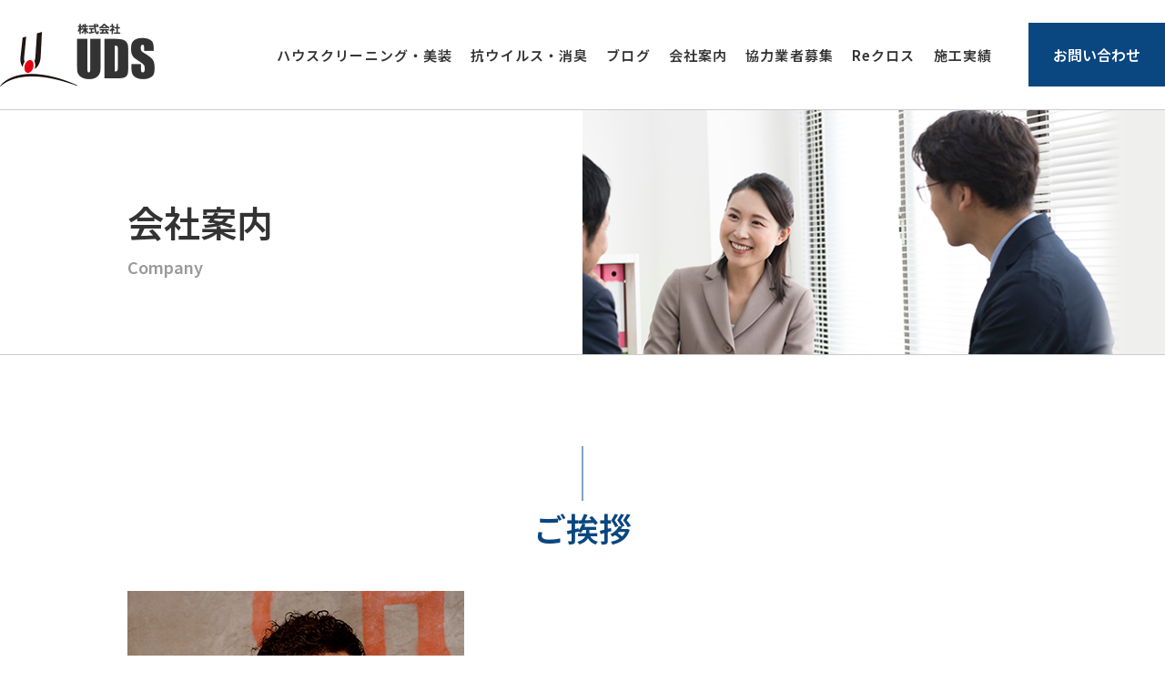

--- FILE ---
content_type: text/html; charset=UTF-8
request_url: https://uds-osaka.co.jp/company
body_size: 4441
content:
<!DOCTYPE html>
<html lang="ja">

<head>
	
	<meta http-equiv="X-UA-Compatible" content="IE=edge">
	<meta charset="utf-8">
	<meta name="keywords" content="大阪,建築美装,マンション,空室清掃,ハウスクリーニング,リフォーム,除菌,抗菌,抗ウイルス,消臭">
	<meta name="description" content="代表あいさつ、会社概要、対応エリア、アクセスマップを掲載しています。">
	<meta name="viewport" content="width=device-width,initial-scale=1">
	<meta name="csrf-token" content="2474a1c4ba6841bfc48d5c1d93d7f5e3cc2d1b94668901283aa990c0d7c57aa6">
	<title>会社案内｜株式会社UDS</title>
	
<!-- Global site tag (gtag.js) - Google Analytics -->
<script async src="https://www.googletagmanager.com/gtag/js?id=G-68N2TGDBC3"></script>
<script>
  window.dataLayer = window.dataLayer || [];
  function gtag(){dataLayer.push(arguments);}
  gtag('js', new Date());

  gtag('config', 'G-68N2TGDBC3');
</script>

<!-- Matomo -->
<script type="text/javascript">
  var _paq = window._paq = window._paq || [];
  /* tracker methods like "setCustomDimension" should be called before "trackPageView" */
  _paq.push(['trackPageView']);
  _paq.push(['enableLinkTracking']);
  (function() {
    var u="https://analytics01.ssl-link.jp/";
    _paq.push(['setTrackerUrl', u+'matomo.php']);
    _paq.push(['setSiteId', '328']);
    var d=document, g=d.createElement('script'), s=d.getElementsByTagName('script')[0];
    g.type='text/javascript'; g.async=true; g.src=u+'matomo.js'; s.parentNode.insertBefore(g,s);
  })();
</script>
<!-- End Matomo Code -->
	
	
	<!-- <link rel="stylesheet" href="/plugins/bootstrap/bootstrap.min.css"> -->
	<link rel="stylesheet" href="/plugins/bootstrap/bootstrap.phantom.min.css">
	<link rel="stylesheet" href="/plugins/font-awesome/font-awesome.min.css">
	<link rel="stylesheet" href="/system_panel/uploads/styles/common.css?t=1684366735">
	<link rel="stylesheet" href="/system_panel/uploads/styles/blog.css?t=1605581409">
	<link rel="stylesheet" href="/system_panel/uploads/styles/layout.css?t=1735177533">
	<link rel="stylesheet" href="/system_panel/uploads/styles/layoutTest.css?t=1734484624">

<link rel="apple-touch-icon" sizes="180x180" href="/system_panel/uploads/touchicon/touchicon.png?r=1769218352">

	<style>
	* { box-sizing: border-box; } body {margin: 0;}.gjs-dashed .container, .gjs-dashed .container-fluid, .gjs-dashed .row, .gjs-dashed .col, .gjs-dashed [class^="col-"]{min-height:1.5rem !important;}.gjs-dashed .w-100{background-color:rgba(0, 0, 0, 0.1);min-height:0.25rem !important;}.gjs-dashed img{min-width:25px;min-height:25px;background-color:rgba(0, 0, 0, 0.5);}.gjs-dashed .btn-group, .gjs-dashed .btn-toolbar{padding-right:1.5rem !important;min-height:1.5rem !important;}.gjs-dashed .card, .gjs-dashed .card-group, .gjs-dashed .card-deck, .gjs-dashed .card-columns{min-height:1.5rem !important;}.gjs-dashed .collapse{display:block !important;min-height:1.5rem !important;}.gjs-dashed .dropdown{display:block !important;min-height:1.5rem !important;}.gjs-dashed .dropdown-menu{min-height:1.5rem !important;display:block !important;}* { box-sizing: border-box; } body {margin: 0;}.gjs-dashed .container, .gjs-dashed .container-fluid, .gjs-dashed .row, .gjs-dashed .col, .gjs-dashed [class^="col-"]{min-height:1.5rem !important;}.gjs-dashed .w-100{background-color:rgba(0, 0, 0, 0.1);min-height:0.25rem !important;}.gjs-dashed img{min-width:25px;min-height:25px;background-color:rgba(0, 0, 0, 0.5);}.gjs-dashed .btn-group, .gjs-dashed .btn-toolbar{padding-right:1.5rem !important;min-height:1.5rem !important;}.gjs-dashed .card, .gjs-dashed .card-group, .gjs-dashed .card-deck, .gjs-dashed .card-columns{min-height:1.5rem !important;}.gjs-dashed .collapse{display:block !important;min-height:1.5rem !important;}.gjs-dashed .dropdown{display:block !important;min-height:1.5rem !important;}.gjs-dashed .dropdown-menu{min-height:1.5rem !important;display:block !important;}.c5492{color:black;}* { box-sizing: border-box; } body {margin: 0;}.gjs-dashed .container, .gjs-dashed .container-fluid, .gjs-dashed .row, .gjs-dashed .col, .gjs-dashed [class^="col-"]{min-height:1.5rem !important;}.gjs-dashed .w-100{background-color:rgba(0, 0, 0, 0.1);min-height:0.25rem !important;}.gjs-dashed img{min-width:25px;min-height:25px;background-color:rgba(0, 0, 0, 0.5);}.gjs-dashed .btn-group, .gjs-dashed .btn-toolbar{padding-right:1.5rem !important;min-height:1.5rem !important;}.gjs-dashed .card, .gjs-dashed .card-group, .gjs-dashed .card-deck, .gjs-dashed .card-columns{min-height:1.5rem !important;}.gjs-dashed .collapse{display:block !important;min-height:1.5rem !important;}.gjs-dashed .dropdown{display:block !important;min-height:1.5rem !important;}.gjs-dashed .dropdown-menu{min-height:1.5rem !important;display:block !important;}.c14644{color:black;}.c4744{color:black;}
	</style>
</head>
<body>
<div id="root">
<div class="wrapper"><div class="header">
<div class="navToggle"><div>
<span></span><span></span><span></span>
</div></div>
<div class="hd-inr flex-btw items-center">
<div><h1 class="hd-logo"><a href="/"><img src="https://uds201006.smooooth.jp/system_panel/uploads/images/logo.png" alt="株式会社UDS"></a></h1></div>
<div class="hd-right"><div class="hd-nav pc-nav"><div class="hd-ul flex-end items-center">
<div class="hd-nav-li sp-display tb-display"><a classes="link-block-1605509735600" href="/"><p class="hd-nav-p">ホーム</p></a></div>
<div class="hd-nav-li"><a classes="link-block-1605509735600" href="/bisyo"><p class="hd-nav-p">ハウスクリーニング・美装</p></a></div>
<div class="hd-nav-li"><a classes="link-block-1605509735600" href="/seisyo"><p class="hd-nav-p">抗ウイルス・消臭</p></a></div>
<div class="hd-nav-li"><a classes="link-block-1605509735600" href="/blog"><p class="hd-nav-p">ブログ</p></a></div>
<div class="hd-nav-li"><a classes="link-block-1605509735600" href="/company"><p class="hd-nav-p">会社案内</p></a></div>
<div class="hd-nav-li"><a classes="link-block-1605509735600" href="/partner"><p class="hd-nav-p">協力業者募集</p></a></div>
<div class="hd-nav-li"><a classes="link-block-1605509735600" href="https://betakumi.com/lp/rekurosu/" target="_blank"><p class="hd-nav-p">Reクロス</p></a></div>
<div class="hd-nav-li"><a classes="link-block-1605509735600" href="./bisyoorder#case02"><p class="hd-nav-p">施工実績</p></a></div>
<div class="hd-contact-pc"><a classes="link-block-1605509735600" href="/contact"><p>お問い合わせ</p></a></div>
<div class="sp-menu-contact"><a classes="link-block-1605509735600" href="/contact#form"><p>メールでのお問い合わせ</p></a></div>
</div></div></div>
</div>
</div></div>
<div class="wrapper">
<div class="subhd"><div class="contents-inr"><div class="inr-1000">
<h2 class="subttl">会社案内</h2>
<p class="subttl-span">Company</p>
</div></div></div>
<div id="main" class="main02">
<div class="mb100">
<div class="contents-inr"><h3 class="ttl-cmn02 topline">ご挨拶</h3></div>
<div class="greeting-bg"><div class="contents-inr"><div class="inr-1000">
<div class="greeting-img"><img src="https://uds201006.smooooth.jp/system_panel/uploads/images/20201117130726296196.png" alt="代表写真" class="c5492"></div>
<div class="greeting-txt-box"><div class="greeting-txt">
<p class="mb40">我々はアパート、マンションの空室清掃から木造建築物灰汁洗い、居抜き店舗など空室に特化した仕上げを得意とする建物の美観に関するエキスパートであります。<br>新たに抗ウイルス事業を立ち上げ、施設内の抗菌‧除菌施工やオゾンを使った消臭施工も行い、長年培ってきたクリーニング技術とノウハウと新たな技術をあわせ、サービス提供を行っております。<br>​​​​​​​何卒、旧に倍するご厚情とご支援を賜りたく謹んでお願い申し上げます。</p>
<p class="txt-bold rightOn">代表取締役　植田 大祐</p>
</div></div>
</div></div></div>
</div>
<div class="mb100"><div class="contents-inr">
<h3 class="ttl-cmn02 topline mb40">会社概要</h3>
<div class="table">
<div class="tr flex-nml">
<p class="th">事業所名</p>
<p class="td">株式会社UDS</p>
</div>
<div class="tr flex-nml">
<p class="th">代表取締役</p>
<p class="td">植田 大祐</p>
</div>
<div class="tr flex-nml">
<p class="th">設立</p>
<p class="td">令和元年<br></p>
</div>
<div class="tr flex-nml">
<p class="th">従業員数<br></p>
<p class="td">5名<br></p>
</div>
<div class="tr flex-nml">
<p class="th">所在地</p>
<p class="td">〒596-0844　大阪府岸和田市土生滝町335</p>
</div>
<div class="tr flex-nml">
<p class="th">業務内容</p>
<p class="td">建築美装全般‧リフォーム事業、抗ウイルス、除菌、消臭関連</p>
</div>
</div>
</div></div>
<div class="mb100"><div class="contents-inr">
<h3 class="ttl-cmn02 topline mb40">対応エリア</h3>
<div class="area-bg"><div class="area-box">
<p class="area-ttl">大阪府</p>
<p>大阪市·堺市·能勢町·豊能町·池田市·箕面市·豊中市·茨木市·高槻市·島本町·吹田市·摂津市·枚方市·交野市·寝屋川市·守口市·門真市·四條畷市·大東市·東大阪市·八尾市·柏原市·和泉市·高石市·泉大津市·忠岡町·岸和田市·貝塚市·熊取町·泉佐野市·田尻町·泉南市·阪南市·岬町·松原市·羽曳野市·藤井寺市·太子町·河南町·千早赤阪村·富田林市·大阪狭山市·河内長野市</p>
</div></div>
</div></div>
<div><div class="contents-inr">
<h3 class="ttl-cmn02 topline mb40">アクセスマップ</h3>
<div class="map-otr"><iframe class="map" src="https://maps.google.com/maps?&amp;q=%E3%80%92596-0844%E3%80%80%E5%A4%A7%E9%98%AA%E5%BA%9C%E5%B2%B8%E5%92%8C%E7%94%B0%E5%B8%82%E5%9C%9F%E7%94%9F%E6%BB%9D%E7%94%BA335&amp;z=16&amp;t=q&amp;output=embed"></iframe></div>
</div></div>
</div>
</div>
<div class="wrapper"><div class="footer">
<div class="ft-cmn-contents"><div class="contents-inr">
<h2 class="ttl-cmn01">CONTACT</h2>
<p class="ttl-cmn01-span">お問い合わせ</p>
<p class="spacing100 txt-blue mb20">お問い合わせに関してはメールフォームからのみ承っております。<br>※営業・セールスに関するお問い合わせは一切受け付けておりません。<br></p>
<div class="ft-cmn-btn-otr justify-content-around">
<div class="ft-cmn-btn right">
<p class="mb10">メールでのお問い合わせ</p>
<div class="ft-cmn-btn-mail"><a classes="link-block-1605509735600" href="/contact#form"><p>お問い合わせフォーム</p></a></div>
</div>
<div class="ft-cmn-btn right mt-md-0 mt-4">
<p class="mb10">LINEでのお問い合わせ</p>
<div class="ft-cmn-btn-mail"><a classes="link-block-1605509735600" href="https://lin.ee/ngr6WJf" target="_blank"><p>LINEはこちら</p></a></div>
</div>
</div>
</div></div>
<div class="pagetop-sp"><a classes="link-block-1605512215533" href="#" class="pagetop-sp-a"><img src="https://uds201006.smooooth.jp/system_panel/uploads/images/20201116163751525965.png" alt="ページトップに戻る" class="pagetop-sp-img"></a></div>
<div class="btn-pagetop"><a classes="link-block-1605512215533" href="#"><img src="https://uds201006.smooooth.jp/system_panel/uploads/images/20201116163706844412.png" alt="ページトップに戻る" class="c14644"></a></div>
<div class="ft"><div class="flex-btw contents-inr">
<div class="ft-left new">
<div>
<div class="ttl-cmn04 mb20"><a classes="link-block-1605510853937" href="/"><h2>株式会社UDS</h2></a></div>
<p>〒596-0844 大阪府岸和田市土生滝町335</p>
<div><a classes="link-block-1605509735600" href="tel:072-477-6607"></a></div>
</div>
<a classes="link-block-1684364232248" href="https://www.instagram.com/tcsbisho/" target="_blank" class="insta"><img src="https://uds-osaka.co.jp/system_panel/uploads/images/instagram.png" alt="icon" class="c4744"></a>
</div>
<div class="ft-nav flex-end">
<div class="ft-nav-ul"><div><a classes="link-block-1605509735600" href="/"><p class="ft-nav-p">ホーム</p></a></div></div>
<div class="ft-nav-ul">
<div><a classes="link-block-1605509735600" href="/bisyo"><p class="ft-nav-p">美匠</p></a></div>
<div><a classes="link-block-1605509735600" href="/bisyofeature#cleaning"><p class="ft-nav-p">ー 空室クリーニング</p></a></div>
<div><a classes="link-block-1605509735600" href="/bisyofeature#reform"><p class="ft-nav-p">ー 改修‧美装</p></a></div>
<div><a classes="link-block-1605509735600" href="https://uds-osaka.co.jp/bisyoorder"><p class="ft-nav-p">ー ご依頼について</p></a></div>
</div>
<div class="ft-nav-ul">
<div><a classes="link-block-1605509735600" href="/seisyo"><p class="ft-nav-p">清匠</p></a></div>
<div><a classes="link-block-1605509735600" href="/seisyofeature"><p class="ft-nav-p">ー サービスの特徴</p></a></div>
<div><a classes="link-block-1605509735600" href="/seisyoorder"><p class="ft-nav-p">ー ご依頼について</p></a></div>
</div>
<div class="ft-nav-ul">
<div><a classes="link-block-1605509735600" href="/company"><p class="ft-nav-p">会社案内</p></a></div>
<div><a classes="link-block-1605509735600" href="/partner"><p class="ft-nav-p">協力業者募集</p></a></div>
<div><a classes="link-block-1605509735600" href="/blog"><p class="ft-nav-p">ブログ</p></a></div>
<div><a classes="link-block-1605509735600" href="/contact"><p class="ft-nav-p">お問い合わせ</p></a></div>
</div>
</div>
</div></div>
<p class="copyright">©️2020 株式会社UDS.</p>
</div></div>
</div>			<script src="/plugins/jquery/jquery.min.js"></script>
			<script src="/plugins/popper/popper.min.js"></script>
			<script src="/plugins/bootstrap/bootstrap.min.js"></script>
			<script src="/plugins/lory/lory.min.js"></script>
			
				<script src="/system_panel/uploads/scripts/setup.js?t=1605501352"></script>

			
			<script>
				window.addEventListener("load", function(event) {
					$.ajaxSetup({
						headers: {
							'X-CSRF-TOKEN': $('meta[name="csrf-token"]').attr('content')
						}
					});
				});
			</script>
		</body>
		</html>

--- FILE ---
content_type: text/css
request_url: https://uds-osaka.co.jp/system_panel/uploads/styles/common.css?t=1684366735
body_size: 3571
content:
@charset "utf-8";

@import url('https://fonts.googleapis.com/css?family=Noto+Serif+JP:400,500,600,700&display=swap&subset=japanese');
@import url('https://fonts.googleapis.com/css?family=Noto+Sans+JP:400,500,600,700&display=swap&subset=japanese');

/*リセットCSS
----------------------------------------------------------------*/

/* 要素 フォントサイズ・マージン・パディングをリセット */
html, body, div, span, object, iframe,
h1, h2, h3, h4, h5, h6, p, blockquote, pre,
abbr, address, cite, code,
del, dfn, em, img, ins, kbd, q, samp,
small, strong, sub, sup, var,
b, i,
dl, dt, dd, ol, ul, li,
fieldset, form, label, legend,
table, caption, tbody, tfoot, thead, tr, th, td,
article, aside, canvas, details, figcaption, figure,
footer, header, hgroup, menu, nav, section, summary,
time, mark, audio, video {
    margin:0;
    padding:0;
    border:0;
    outline:0;
    font-size:100%;
    font-weight: normal;
    vertical-align:baseline;
    background:transparent;
}

/* 行の高=フォントサイズ */
body {
    line-height:1;
}

/* 新規追加要素をブロック要素化 */
.wrapper article,.wrapper aside,.wrapper details,.wrapper figcaption,.wrapper figure,
.wrapper footer,.wrapper header,.wrapper hgroup,.wrapper menu,.wrapper nav,.wrapper section {
    display:block;
}

/* ulのマーカー非表示 */
.wrapper ol, .wrapper ul {
    list-style: none;
}

/* 引用符の非表示 */
.wrapper blockquote, q {
    quotes:none;
}

/* blockquote要素、q要素の前後にコンテンツ非表示 */
.wrapper blockquote:before, .wrapper blockquote:after,
.wrapper q:before, .wrapper q:after {
    content:'';
    content:none;
}

/* フォントサイズ　リセット フォントの縦方向 ベースライン揃え 点線削除 */
.wrapper a {
    margin:0;
    padding:0;
    font-size:100%;
    vertical-align:baseline;
    background:transparent;
    outline: none;
}

/* ins要素 デフォルトセット 色を変える場合はここで変更 */
.wrapper ins {
    background-color:#ff9;
    color:#000;
    text-decoration:none;
}

/* mark要素 デフォルトセット 色やフォントスタイルを変える場合はここで変更 */
.wrapper mark {
    background-color:#ff9;
    color:#000;
    font-style:italic;
    font-weight:bold;
}

/* テキスト 打ち消し線 */
.wrapper del {
    text-decoration: line-through;
}

/* IE　デフォルトで点線を下線表示設定　下線設定 マウスオーバー時 ヘルプカーソル表示可 */
.wrapper abbr[title], .wrapper dfn[title] {
    border-bottom:1px dotted;
    cursor:help;
}

/*　隣接するセルのボーダーを重ねて表示　*/
.wrapper table {
    border-collapse:collapse;
    border-spacing:0;
}

/* 水平罫線デフォルトリセット */
.wrapper hr {
    display:block;
    height:1px;
    border:0;
    border-top:1px solid #cccccc;
    margin:1em 0;
    padding:0;
}

/* 縦方向の揃え 中央揃え */
.wrapper input, .wrapper select {
    vertical-align:middle;
}

/* 画像を縦に並べた時に余白0 */
.wrapper img {
    vertical-align: top;
    font-size: 0;
    line-height: 0;
}

/*box-sizingを全ブラウザに対応*/
*, *:before, *:after {
    -webkit-box-sizing: border-box;
    -moz-box-sizing: border-box;
    -o-box-sizing: border-box;
    -ms-box-sizing: border-box;
    box-sizing: border-box;
}

.wrapper .clearfix:after {
	overflow: hidden;
	visibility: hidden;
	height: 0;
	display: block;
	font-size: 0;
	content: " ";
	clear: both;
}

.wrapper br {
	line-height: inherit;
}

/*【共通】パーツ
----------------------------------------------------------------*/
/* リンク */
.wrapper a,
.wrapper a *  {
	-webkit-transition: opacity 0.6s ease;
	-moz-transition: opacity 0.6s ease;
	-o-transition: opacity 0.6s ease;
	transition: opacity  0.6s ease;
	text-decoration: none;
	font-size: inherit;
	font-weight: inherit;
	color: inherit;
	font-family: inherit;
	-webkit-backface-visibility: hidden; /* 追加 */
	backface-visibility: hidden; /* 追加 */
}
.wrapper a:hover,.wrapper a:active {
	text-decoration:none;
	opacity: 0.7;
	filter: alpha(opacity=70);
  transition: .3s ease-in-out;
}
.wrapper img{
	max-width: 100%;
	height: auto;
}
/* 表示切り替え */
.wrapper .sp-display {
	display: none;
}
.wrapper .tb-display {
	display: none;
}
@media screen and (max-width: 1023px) {
.wrapper .tb-display {
	display: block;
}
}
@media screen and (max-width: 767px) {
.wrapper .sp-display {
	display: block;
}
.wrapper .sp-none {
	display: none;
}
}

/* 配置 */
.wrapper .f_left {
	float: left;
	text-align: center;
	line-height: 2;
}
.wrapper .f_right {
	float: right;
	text-align: center;
	line-height: 2;
}
.wrapper .leftOn {
	text-align: left;
}
.wrapper .rightOn {
	text-align: right;
}
.wrapper .centerOn {
	text-align: center;
}

/*基本設定
----------------------------------------------------------------*/
/* スムーススクロール */
html{
	scroll-behavior:smooth;
  }
/*横スクロールバー出ないように*/
body {
 overflow-x: hidden;
}
/* 余白 */
.wrapper .section-pd-nml{
	padding: 70px 0;
}
.wrapper .section-pd-last{
	padding: 70px 0 120px;
}
.wrapper .section-pd-large{
	padding: 100px 0;
}
.wrapper .mb0{margin-bottom: 0;}
.wrapper .mb10{margin-bottom: 10px;}
.wrapper .mb20{margin-bottom: 20px;}
.wrapper .mb30{margin-bottom: 30px;}
.wrapper .mb40{margin-bottom: 40px;}
.wrapper .mb50{margin-bottom: 50px;}
.wrapper .mb60{margin-bottom: 60px;}
.wrapper .mb60{margin-bottom: 60px;}
.wrapper .mb70{margin-bottom: 70px;}
.wrapper .mb80{margin-bottom: 80px;}
.wrapper .mb90{margin-bottom: 90px;}
.wrapper .mb100{margin-bottom: 100px;}
.wrapper .mb110{margin-bottom: 110px;}
.wrapper .mb120{margin-bottom: 120px;}
.wrapper .mb150{margin-bottom: 150px;}
.wrapper .mr0{margin-right: 0;}
.wrapper .mr20{margin-right: 20px;}

@media screen and (max-width:767px) {
	.wrapper .section-pd-nml{
		padding: 50px 0;
	}
	.wrapper .section-pd-last{
		padding: 50px 0 60px;
	}
	.wrapper .section-pd-large{
		padding: 70px 0;
	}
	.wrapper .mb30{margin-bottom: 30px;}
    .wrapper .mb40{margin-bottom: 35px;}
	.wrapper .mb50{margin-bottom: 35px;}
	.wrapper .mb60{margin-bottom: 40px;}
	.wrapper .mb70{margin-bottom: 50px;}
	.wrapper .mb80{margin-bottom: 50px;}
	.wrapper .mb90{margin-bottom: 50px;}
	.wrapper .mb100{margin-bottom: 50px;}
  	.wrapper .mb110{margin-bottom: 55px;}
	.wrapper .mb120{margin-bottom: 60px;}
	.wrapper .mb150{margin-bottom: 70px;}
}
/*  配置  */
.wrapper .flex-nml {
	display:-webkit-box;
	display:-ms-flexbox;
	display:flex;
	flex-wrap:wrap;
}
.wrapper .flex-btw {
	display:-webkit-box;
	display:-ms-flexbox;
	display:flex;
	flex-wrap:wrap;
	-webkit-box-pack:justify;
	-ms-flex-pack:justify;
	justify-content:space-between;
}
.wrapper .flex-cnt {
	display:-webkit-box;
	display:-ms-flexbox;
	display:flex;
	flex-wrap:wrap;
	-webkit-box-pack:center;
	-ms-flex-pack:center;
	justify-content:center;
}
.wrapper .flex-end {
	display:-webkit-box;
	display:-ms-flexbox;
	display:flex;
	flex-wrap:wrap;
	-webkit-box-pack:end;
	-ms-flex-pack:end;
	justify-content:flex-end;
}
.wrapper .flex-around {
	display:-webkit-box;
	display:-ms-flexbox;
	display:flex;
	flex-wrap:wrap;
	-ms-flex-pack: distribute;
	justify-content:space-around;
}
.wrapper .row-reverse {
	-webkit-flex-direction: row-reverse;
	flex-direction: row-reverse;
}
.wrapper .items-center {
	-webkit-align-items: center;
	align-items: center;
}
.wrapper .items-end {
	-webkit-box-align: end;
	-ms-flex-align: end;
	align-items: flex-end;
}
.wrapper .absolute-center{
	position: absolute;
	top: 50%;
	left: 50%;
	transform: translate(-50%,-50%);
	-webkit-transform: translate(-50%,-50%);
	-ms-transform: translate(-50%,-50%);
}
/*枠*/
.wrapper .contents-inr{
	max-width:1200px;
	margin-right: auto;
	margin-left: auto;
}
.wrapper .contents-inr.small{
	max-width:1080px;
	margin-right: auto;
	margin-left: auto;
}
.wrapper .contents-inr.large{
	max-width:1400px;
	margin-right: auto;
	margin-left: auto;
}
.wrapper .contents-inr.full{
	max-width: 100%;
}
/*100％の白背景*/
.wrapper .white-inr{
	width: 100%;
	background-color: #fff;
	padding: 50px 15px;
}
/*1000pxの枠*/
.wrapper .inr-1000{
	max-width: 1000px;
	margin-right: auto;
	margin-left: auto;
}
@media screen and (max-width:1200px) {
.wrapper .contents-inr{
	margin-right: 15px;
	margin-left: 15px;
}
.wrapper .contents-inr.full{
	margin-right: 0px;
	margin-left: 0px;
}
}
@media screen and (max-width:1080px) {
.wrapper .contents-inr.small{
	margin-right:15px;
	margin-left: 15px;
}
}
@media screen and (max-width:1400px) {
.wrapper .contents-inr.large{
	margin-right:15px;
	margin-left: 15px;
}
}
@media screen and (max-width:767px) {
.wrapper .white-inr{
	padding: 25px 15px;
}
}
/*テキスト*/
html{
	font-size: 62.5%;
}
body{
	font-family: 'Noto Sans JP';
	font-size: 1.6rem;
	line-height: 1.875;
	color: #333;
}
.wrapper h1,.wrapper h2,.wrapper h3,.wrapper h4,.wrapper h5,.wrapper h6{
  	line-height:1.66;
}
.wrapper .spacing75{
	letter-spacing: 0.075em;
}
.wrapper .spacing100{
	letter-spacing: 0.1em;
}
.wrapper .inline-block{
	display: inline-block;
}
.wrapper .inline{
	display: inline;
}
.wrapper .txt-bold{
	font-weight:600;
}
@media screen and (max-width:767px) {
	body p{
		font-size: 1.4rem;
		line-height: 1.785;
	}
  .wrapper h1,.wrapper h2,.wrapper h3,.wrapper h4,.wrapper h5,.wrapper h6{
  	line-height:1.66;
}
}
/*SPレイアウト(カラム落ちした後中心に寄せる)*/
@media screen and (max-width:767px) {
	/*flexの親*/
	.wrapper .sp-flex-cnt{
		-webkit-box-pack:center;
	    -ms-flex-pack:center;
	    justify-content:center;
	}
		/*flexの子*/
		.sp100{
			width:100%;
		}
}
/*ブログ装飾*/
.wrapper .detailtxt h1 {
	font-weight: bold;
	font-size: 3.6rem;
	margin-bottom: 1rem;
}
.wrapper .detailtxt h2 {
	font-weight: bold;
	font-size: 3rem;
	margin-bottom: 1rem;
}
.wrapper .detailtxt h3 {
	font-weight: bold;
	font-size: 2.4rem;
	margin-bottom: 0.8rem;
}
.wrapper .detailtxt h4 {
	font-weight: bold;
	font-size: 2.1rem;
	margin-bottom: 0.8rem;
}
.wrapper .detailtxt h5 {
	font-weight: bold;
	font-size: 1.8rem;
	margin-bottom: 0.5rem;
}
.wrapper .detailtxt h6 {
	font-weight: bold;
	font-size: 1.6rem;
	margin-bottom: 0.5rem;
}
.wrapper .detailtxt sup {
  font-size: 70%;
  vertical-align: super;
}
.wrapper .detailtxt sub {
  font-size: 70%;
  vertical-align: sub;
}
.wrapper .detailtxt strong {
	font-weight: bold;
}
.wrapper .detailtxt a {
	text-decoration: underline;
	color: #0033ff;
}

@media screen and (max-width: 767px){
  .wrapper .detailtxt{
font-size:1.4rem;
}
.wrapper .detailtxt h1,.wrapper .detailtxt h2,.wrapper .detailtxt h3,.wrapper .detailtxt h4,.wrapper .detailtxt h5,.wrapper .detailtxt h6 {
	font-size: 1.6rem;
}
}

.wrapper .footer{
	position:relative
}

/*チャットボット*/
#chatbot-btn{
  bottom: 50px !important;
}


.ft-left.new { width: 50%; display: flex; justify-content: flex-start; align-items: flex-end; height: max-content;}
.ft-left.new > div { width: 50%;}
.ft-left.new .insta { width: 30px; height: 100%; display: block; margin-left: 1vw;}

@media screen and (max-width: 1200px){
  .ft-left.new { width: 40%;}
}
@media screen and (max-width: 767px) {
.ft-left.new { width: 100%; display: block; margin: auto;}
.ft-left.new > div { width: 100%;}
.ft-left.new .insta { width: 30px; height: 100%; display: block; margin: 1vw auto;}
}


--- FILE ---
content_type: text/css
request_url: https://uds-osaka.co.jp/system_panel/uploads/styles/blog.css?t=1605581409
body_size: 470
content:
/*投稿一覧ページ(画像なし)*/
.wrapper .webgene-blog {
    max-width: 1000px;
    margin: 0 auto;
    text-align: left;
}
.wrapper .webgene-item{
    border-top:1px solid #ccc;
    padding: 15px 5%;
}
.wrapper .blogdate{
    display:inline-block;
    width:135px;
    line-height:1;
  }
  .wrapper .blogttl{
      width:calc(90% - 135px);
      display:inline-block;
      line-height:1.8;
  }
.wrapper .webgene-item:last-of-type{
  border-bottom:1px solid #ccc;
}

.wrapper .webgene-pagination{
    margin-top: 80px;
}
.wrapper .webgene-pagination ul{
  display:-webkit-box;
  display:-ms-flexbox;
  display:flex;
  flex-wrap:wrap;
  list-style: none;
  margin: 0px;
  justify-content: center;
  padding-inline-start: 0px;
}
.wrapper .webgene-pagination li a {
  display: block;
  width:30px;
  background-color: #efefef;
  text-align: center;
  letter-spacing: normal;
  line-height: 30px;
  margin-right: 10px;
  color: #333;
}
.wrapper .webgene-pagination li.next a{
    width: 50px;
}
.wrapper .webgene-pagination li.prev a{
    width: 50px;
}
.wrapper .webgene-pagination li a:hover {
background-color: #0a4780;
color: #fff;
}
.wrapper .webgene-pagination .selected a{
 background-color: #0a4780;
color: #fff;
}
@media screen and (max-width: 767px) {
.wrapper .blogdate,.wrapper .blogttl{
    display: block;
    font-size: 1.4rem;
    text-align: left;
  }
  .wrapper .blogdate{
    display: block;
    margin-bottom: 5px;
  }
.wrapper .webgene-item{
    padding:15px 10px;
  }
.wrapper .webgene-pagination {
    margin-top: 50px;
  }
}

--- FILE ---
content_type: text/css
request_url: https://uds-osaka.co.jp/system_panel/uploads/styles/layout.css?t=1735177533
body_size: 8251
content:
@charset "utf-8";
/*	ヘッダー
---------------------------------*/
.wrapper .hd-inr{
    max-width: 1440px;
    margin: 0 auto;
    height: 120px;
}
.wrapper .hd-logo{
    width: 170px;
}
.wrapper .hd-right{
    width: calc(100% - 170px);
    height: 100%;
}
.wrapper .hd-contact-pc{
    margin-left: 20px;
}
.wrapper .hd-contact-pc a{
    display: block;
    background: #0a4780;
    color: #fff;
    color: #fff;
    width: 150px;
    height: 70px;
    line-height: 70px;
    text-align: center;
}
.wrapper .hd-contact-pc a p{
    font-weight: 600;
}

.wrapper .hd-nav,.wrapper .hd-ul{
    height: 100%;
}
.wrapper .hd-nav-li{
    margin-right: 20px;
    font-size: 15px;
}
.wrapper .hd-nav-p{
    font-weight: 600;
    letter-spacing: 0.075em;
    line-height: 1;
}
.wrapper .sp-menu-contact{
    display: none;
}

@media screen and (max-width: 1200px) {
    .wrapper .hd-inr{
        margin-right: 15px;
        margin-left: 15px;
    }
    .wrapper .hd-contact-pc{
        margin-left: 0px;
    }
    .wrapper .hd-logo{
        width: 140px;
    }
}

/*	グローバナビ（スマホ用）
---------------------------------*/
.wrapper .navToggle,
.wrapper .sp-nav{
	display:none;
}
@media screen and (max-width: 1023px) {

.wrapper .hd-inr{
    height: 50px; 
    padding-bottom: 0px;
}
.wrapper .hd-logo {
    width: 100px;
}
.wrapper .hd-ul.flex-end {
    display: block;
    height: auto;
}
.wrapper .hd-nav-li{
    margin-right: 0;
    padding: 0 20px;
    border-bottom: 1px solid #434343;
}
.wrapper .hd-nav-li:first-of-type{
    margin-right: 0;
}
.wrapper .hd-nav-p {
    line-height: 50px;
    font-weight: 400;
}
.wrapper .hd-contact-pc{
    display: none;
}
    
.wrapper .pc-nav{
	display: none;
}
.wrapper .sp-nav {
	display: block;
	position: fixed;
	top: 0;
	bottom: 0;
	right: 0;
	margin: auto; 
	padding: 65px 15px 30px;
	width: 100%;
	height: 100vh;
	background: rgba(255,255,255,0.95);
	-webkit-transition: .3s ease-in-out;
	-moz-transition: .3s ease-in-out;
	transition: .3s ease-in-out;
	font-size: 1.5rem;
	z-index: 10001;
	visibility: hidden;
	opacity: 0;
	-webkit-transform: scale(0.9);
	transform: scale(0.9);
	-webkit-transition: -webkit-transform 0.2s, opacity 0.2s, visibility 0s 0.2s;
	transition: transform 0.2s, opacity 0.2s, visibility 0s 0.2s;
}
.wrapper .sp-nav a *{
	transition: 0s;
}

/*SPmenuお問い合わせ*/
.wrapper .sp-menu-contact {
    display: block;
    text-align: center;
    margin-top: 35px;
}
.wrapper .sp-menu-contact a {
    display: block;
    width: 100%;
    max-width: 320px;
    height: 55px;
    text-align: center;
    font-size: 1.8rem;
    border: 1px solid #333;
    margin: 0 auto;
}
.wrapper .sp-menu-contact a p{
    line-height: 55px;
}
/* ナビゲーション アニメーション */
.wrapper .open .sp-nav {
	visibility: visible;
	opacity: 1;
	-webkit-transform: scale(1);
	transform: scale(1);	
	-webkit-transition: -webkit-transform 0.4s, opacity 0.4s;
	transition: transform 0.4s, opacity 0.4s;
}
/*ハンバーガーボタン*/
.wrapper .navToggle {
	display: block;
	position: absolute;
	right: 0px;
	top: 0px;
	margin: auto;
	width: 50px;
	height: 50px;
	background: #0a4780;
	cursor: pointer;
	z-index: 10002;
}
.wrapper .navToggle div {
	display: block;
	position: absolute;
	top: 50%;
	left: 50%;
	transform: translate(-50%,-50%);
	-webkit-transform: translate(-50%,-50%);
	width: 25px;
	height: 16px;
}
.wrapper .navToggle span {
	display: block;
	position: absolute;
	height:2px;
	width:100%;
	background: #fff;
	left:0;
	-webkit-transition: .35s ease-in-out;
	-moz-transition: .35s ease-in-out;
	transition: .35s ease-in-out;
}
.wrapper .navToggle span:nth-child(1) {
	top: 0;
}
.wrapper .navToggle span:nth-child(2) {
	top: 7px;
}
.navToggle span:nth-child(3) {
	top: 14px;
}
/* ハンバーガーボタン 切り替えアニメーション */
.wrapper .open .navToggle {
	position: fixed;
}
.wrapper .open .navToggle span:nth-child(1) {
	top: 7px;
	-webkit-transform: rotate(315deg);
	-moz-transform: rotate(315deg);
	transform: rotate(315deg);
}
.wrapper .open .navToggle span:nth-child(2) {
	width: 0;
	left: 50%;
}
.wrapper .open .navToggle span:nth-child(3) {
	top: 7px;
	-webkit-transform: rotate(-315deg);
	-moz-transform: rotate(-315deg);
	transform: rotate(-315deg);
}
}


/*	フッター共通コンテンツ
---------------------------------*/
/* 画像背景 */
.wrapper .ft-cmn-contents{
    padding: 60px 0;
    background-image: url(https://uds201006.smooooth.jp/system_panel/uploads/images/bg_top_contact.png);
    background-repeat: repeat;
    background-size: cover;
    background-position: center top;
    text-align: center;
}
/* 2つ横並びボタン */
.wrapper .ft-cmn-btn-otr {
    display:-webkit-box;
	display:-ms-flexbox;
	display:flex;
	flex-wrap:wrap;
	-webkit-box-pack:center;
	-ms-flex-pack:center;
	justify-content:center;
}
.wrapper .ft-cmn-btn{ 
    width: 365px;
    height: 150px;
    padding-top: 20px;
} 
.wrapper .ft-cmn-btn.left{
    background: #fff;
    color: #333;
}
.wrapper .ft-cmn-btn.right{
    background: #0a4780;
    color: #fff;
}
.wrapper .ft-cmn-btn-mail a{
    display: block;
    max-width: 240px;
    width: 100%;
    height: 50px;
    border: 1px solid #fff;
    margin: 0 auto;
}
.wrapper .ft-cmn-btn-mail a p{
    font-size: 1.4rem;
    font-weight: 600;
    line-height: 50px;
}
@media screen and (max-width:767px) {
    .wrapper .ft-cmn-contents {
        padding: 30px 0;
    }
    .wrapper .ft-cmn-btn{ 
        max-width: 325px;
        width: 100%;
        height: 140px;
        padding-top: 25px;
    } 
    .wrapper .ft-cmn-btn-mail a{
        max-width: 225px;
    }
    .wrapper .ft-cmn-btn.left {
        margin:0 0 30px;
    }
    .wrapper .ft-cmn-btn.left .ttl-cmn03{
        font-size: 2.4rem;
    }
    .wrapper .ft-cmn-btn.right {
        margin: 0px;
    }
}

/*	フッター
---------------------------------*/ 
.wrapper .ft{
    padding: 80px 0;
    background:#0a4780;
    color: #fff;
}
.wrapper .ft-info-txt{
    font-weight: 500;
}
.wrapper .ft-nav{
    font-size: 1.4rem;
}
.wrapper  .ft-nav-ul {
    margin-right: 30px;
}
.wrapper  .ft-nav-ul:last-of-type {
    margin-right: 0px;
}
.wrapper .ft-nav-p{
    line-height: 3rem;
    font-weight: 500;
}
@media screen and (max-width:1023px) {
    .wrapper .ft-nav-ul {
        margin-right: 15px;
    }
}
@media screen and (max-width:767px) {
    .wrapper .ft {
        padding: 40px 0;
    }
    .wrapper .ft-left{
        text-align: center;
        width: 100%;
    }
    .wrapper .ft-nav{
        display: none;
    }
}
/*ページトップへ戻るボタン*/
.wrapper .btn-pagetop {
    width: 50px;
}
.wrapper .pagetop-sp {
    height: 67.5px;
    position: relative;
    background-color: #c8d1d4;
    display: none;
}
.wrapper .pagetop-sp-a {
    position: absolute;
    width: 100%;
    height: 100%;
    top: 0;
    left: 0;
    text-align: center;
}
.wrapper .pagetop-sp-img {
    width: 30px;
    margin: 25px 0 0 0;
}
/*コピーライト（ｐタグ）*/
.wrapper .copyright {
    font-size: 1.2rem;
    text-align: center;
    letter-spacing: 0.1em;
    line-height: 60px;
    background: #0a4780;
    color: #fff;
}
@media screen and (max-width:1023px) {
.wrapper .btn-pagetop{
    display: none !important;
}
.wrapper .pagetop-sp{
    display: block;
  }
.wrapper .copyright{
    font-size: 1rem;
    line-height: 50px;
    }
}
/*	タイトル
---------------------------------*/ 
.wrapper .ttl-cmn01{
	font-size: 4.8rem;
    font-weight: 600;
    color: #0a4780;
    margin-bottom: 10px;
}
.wrapper .ttl-cmn01-span{
    font-size: 1.8rem;
    color:#999999;
    font-weight: 600;
    margin-bottom: 30px;
}
.wrapper .ttl-cmn02{
	font-size: 3.6rem;
    font-weight: 600;
    line-height: 1.66;
}
.wrapper .ttl-cmn02.topline{
    padding-top: 60px;
    position: relative;
    color: #0a4780;
    text-align: center;
}
.wrapper .ttl-cmn02.topline:before{
    content: '';
    width: 1px;
    height: 60px;
    background-color: #0a4780;
    position: absolute;
    top: 0;
    left: 50%;
    transform: translateX(-50%);
}
.wrapper .ttl-cmn02.topline.green{
    color: #0ab045;
}
.wrapper .ttl-cmn02.topline.green:before{
    background-color: #0ab045;
}
.wrapper .ttl-cmn02.topline.lightblue{
    color: #1491d0;
}
.wrapper .ttl-cmn02.topline.lightblue:before{
    background-color: #1491d0;
}
.wrapper .ttl-cmn03{
	font-size: 3rem;
	font-weight: 600;
}	
.wrapper .ttl-cmn03.seisyo span{
	font-size: 4.8rem;
    font-weight: 600;
    color: #0ab045;
}
.wrapper .ttl-cmn03.bisyo span{
	font-size: 4.8rem;
    font-weight: 600;
    color: #1491d0;
}
.wrapper .ttl-cmn04{
	font-size: 2.4rem;
	font-weight: 600;
}
.wrapper .ttl-cmn05{
	font-size: 2.1rem;
	font-weight: 600;
}
.wrapper .ttl-cmn06{
	font-size: 1.8rem;
	font-weight: 600;
}
.wrapper .ttl-cmn07{
    font-size: 2.4rem;
    color: #fff;
    width: 300px;
    height: 50px;
    line-height: 50px;
    font-weight: 600;
    border-radius: 25px;
    position: absolute;
    top:-20px;
    left: 50%;
    transform: translateX(-50%);
    text-align: center;
    z-index: 50;
}
.wrapper .bg-green{
    background: #0ab045;
}
.wrapper .bg-blue{
    background: #1491d0;
}
.wrapper .underline{
    background:linear-gradient(transparent 70%, #e5fb2e 70%);
    display:inline;
}
.wrapper .underline02{
    background:linear-gradient(transparent 70%, #fefc7c 70%);
    display:inline;
}
@media screen and (max-width:767px) {
    .wrapper .ttl-cmn01{
        font-size: 2.4rem;
    }
    .wrapper .ttl-cmn01-span{
        font-size: 1.2rem;
    }
    .wrapper .ttl-cmn02{
        font-size: 2rem;
    }
    .wrapper .ttl-cmn02.topline{
        padding-top: 30px;
    }
    .wrapper .ttl-cmn02.topline:before{	
        height: 30px;
    }
    .wrapper .ttl-cmn03{
        font-size: 1.8rem;
    }
    .wrapper .ttl-cmn03.seisyo span,.wrapper .ttl-cmn03.bisyo span{
        font-size: 2.6rem;
    }
    .wrapper .ttl-cmn04{
        font-size: 1.6rem;
    }
    .wrapper .ttl-cmn05{
        font-size: 1.6rem;
    }
    .wrapper .ttl-cmn06{
        font-size: 1.5rem;
    }
    .wrapper .ttl-cmn07{
        font-size: 1.6rem;
        width: 250px;
        height: 40px;
        line-height: 40px;    
    }
}
/*	共通
---------------------------------*/ 
.wrapper .block{
    display: block;
}
.wrapper .main01{
    padding: 80px 0 0;
}
.wrapper .main02{
    padding: 100px 0 130px;
}
.wrapper .txt-blue{
    color: #0a4780;
}
.wrapper .txt-lightblue{
    color: #1491d0;
}
.wrapper .txt-green{
    color: #0ab045;
}
.wrapper .txt-white{
    color: #fff;
}
.wrapper .txt-555{
    color: #555;
}
.wrapper .fs14{
    font-size: 1.4rem;
}
.wrapper .inr-800{
    max-width: 800px;
    margin-right: auto;
    margin-left: auto;
}
.wrapper .corner-img{
    border-radius: 20px;
}
.wrapper .img-link{
    position: relative;
}
/*flexbox汎用レイアウト*/
/*2カラムの子(親1200px)*/
.wrapper .item-cmn-2column{
    width: 47.5%;
    max-width: 570px;
}
/*3カラムの子(親1200px)*/
.wrapper .item-cmn-3column{
    max-width: 380px;
    width: 31.7%;
}
/*4カラムの子(親1200px)*/
.wrapper .item-cmn-4column{
    max-width: 300px;
    width: 24.25%;
    margin-right: 1%;
    text-align: center;
}
.wrapper .item-cmn-4column:nth-of-type(4n){
    margin-right: 0;
}
@media screen and (max-width:767px) {
    .wrapper .main01{
        padding: 40px 0 0;
    }
    .wrapper .main02 {
        padding: 50px 0 60px;
    }
    .wrapper .item-cmn-2column,.wrapper .item-cmn-3column{
        width: 100%;
        margin-bottom: 25px;
    }
    .wrapper .item-cmn-2column:last-of-type,.wrapper .item-cmn-3column:last-of-type{
        margin-bottom: 0px;
    }
    .wrapper .item-cmn-4column{
        width: 48%;
        margin-right: 4%;
        margin-bottom: 20px;
    }
    .wrapper .item-cmn-4column:nth-of-type(2n){
        margin-right: 0;
    }
    .wrapper .sp-br-none br{
        display: none;
    }
}
@media screen and (max-width:375px) {
   /*スマホ時左寄せテキスト*/
   .wrapper .sp-txtleft-cmn {
    max-width: 345px;
    margin-right: auto;
    margin-left: auto;
    text-align: left;
}
}
/*	汎用ボタン
---------------------------------*/ 
.wrapper .btn-cmn01 a{
    display: block;
    max-width: 300px;
    width:100%;
    height: 60px;
    font-weight:600;
    margin: 0 auto;
    border-radius: 30px;
    border: 1px solid #0a4780;
    color: #0a4780;
    text-align: center;
}
.wrapper .btn-cmn01.green a{
    border: 1px solid #0ab045;
    color: #0ab045;
}
.wrapper .btn-cmn01.blue a{
    border: 1px solid #1491d0;
    color: #1491d0;
}
.wrapper .btn-cmn01 a p{ 
    line-height:60px;
}
.wrapper .btn-cmn02 a{
    display: block;
    max-width: 300px;
    width:100%;
    height: 60px;
    font-weight:600;
    margin: 0 auto;
    border-radius: 30px;
    background: #0a4780;
    color: #fff;
    text-align: center;
}
.wrapper .btn-cmn02 a p{ 
    line-height:60px;
}
/*左寄せ*/
.wrapper .btn-cmn01.left a,.wrapper .btn-cmn02.left a{
    margin-right: auto;
    margin-left: 0;
}
@media screen and (max-width: 767px){
.wrapper .btn-cmn01 a,.wrapper .btn-cmn02 a{
    max-width: 325px;
    width:100%;
    font-size: 1.4rem;
}
.wrapper .btn-cmn01.left a,.wrapper .btn-cmn02.left a{
    margin:0 auto;
}
}


/*	メインイメージ
---------------------------------*/
.wrapper .main-img-otr {
	margin: 0 auto;
	max-width: 100%;
	position: relative;
}
.wrapper .main-img-otr .main-img {
	margin: 0;
	background:no-repeat center center;
	background-size: cover;
	height: 930px;
    overflow: hidden;
    /* background-image: url(https://uds201006.smooooth.jp/system_panel/uploads/images/img_main.png); */
    background-image: url(https://uds-osaka.co.jp/system_panel/uploads/images/img_main_20241217.png);
}
@media screen and (max-width: 1400px) {
.wrapper .main-img-otr .main-img {
	height: 60vw;
}
}
@media screen and (max-width:767px){
.wrapper .main-img-otr .main-img {
    /* background-image: url(https://uds201006.smooooth.jp/system_panel/uploads/images/img_main_sp.png); */
    height: 80vw;
}
}

/*	トップページ
---------------------------------*/
.wrapper .top-works-contents{
    width: 50%;
    color: #fff;
    padding: 60px 0 50px;
}
.wrapper .top-works-contents.left{
    background: #1491d0;
}
.wrapper .top-works-contents.right{
    background: #0ab045;
}
.wrapper .top-works-contents.left .inr-txt{
    max-width: 600px;
    margin: 0 0 0 auto;
    padding-right: 50px;
}
.wrapper .top-works-contents.right .inr-txt{
    max-width: 600px;
    margin: 0 auto 0 0;
    padding-left: 50px;
}
.wrapper .top-works-ttl{
    border: 1px solid #fff;
    padding: 10px;
    margin-bottom: 30px;
    color: #fff;
}
.wrapper .top-works-img{
    width: 30%;
}
.wrapper .top-works-txt{
    width: 68%;
}
.wrapper .top-partner{
    background-color: #e2e5e9;
    position: relative;
}
.wrapper .top-partner:before{
    content: '';
    background: url(https://uds201006.smooooth.jp/system_panel/uploads/images/bg_top_partner.png) no-repeat center top;
    background-size: cover;
    width: 100%;
    height: 100%;
    position: absolute;
    top: 0;
    left: 0;
}
.wrapper .top-partner .contents-inr{
    position: relative;
    z-index: 20;
}
.wrapper .top-partner-txt{
    width: 52%;
    margin: 0 0 0 auto;
    padding: 90px 0 110px;
}
@media screen and (max-width:1200px) {
    .wrapper .top-works-contents.left .inr-txt{
        max-width: 600px;
        margin: 0 0 0 auto;
        padding: 0 20px;
    }
    .wrapper .top-works-contents.right .inr-txt{
        max-width: 600px;
        margin: 0 auto 0 0;
        padding: 0 20px;
    }
}
@media screen and (max-width:1023px){
    .wrapper .top-message .ttl-cmn02 br{
        display: none;
    }
    .wrapper .top-works-contents{
        width: 100%;
    }
    .wrapper .top-works-contents.left .inr-txt,   .wrapper .top-works-contents.right .inr-txt{
        margin: 0 auto; 
    }
    .wrapper .top-partner:before{
        background-position: 40% top;
    }
    .wrapper .top-partner-txt {
        padding: 50px 0;
    }
}
@media screen and (max-width:767px){
    .wrapper .top-works-contents{
        padding: 30px 0;
    }
    .wrapper .top-works-img{
        text-align: center;
        width: 100%;
        margin-bottom: 20px;
    }
    .wrapper .top-works-txt{
        width: 100%;
    }
    .wrapper .top-partner-otr{
        background-color: #e2e5e9;
        padding-top: 200px;
    }
    .wrapper .top-partner{
        padding-top: 200px;
    }
    .wrapper .top-partner:before{
        height: 200px;
        background-position: 25% top;
    }
    .wrapper .top-partner-txt {
        width: 100%;
        padding: 30px 0;
    }
}

/*	下層ヘッダー
---------------------------------*/
.wrapper .subhd{
    height: 270px;
    position: relative;
    padding-top: 90px;
    border-top: 1px solid #ccc;
    border-bottom: 1px solid #ccc;
}
.wrapper .subhd:before{
    content: '';
    background: url(https://uds201006.smooooth.jp/system_panel/uploads/images/img_sub.png) no-repeat center top;
    background-size: cover;
    width: 50%;
    height: 100%;
    position: absolute;
    top: 0;
    right: 0;
}
.wrapper .subhd.seisyo:before{
    background: url(https://uds201006.smooooth.jp/system_panel/uploads/images/img_seisyo_sub.png) no-repeat center top;
}
.wrapper .subhd.bisyo:before{
    background: url(https://uds201006.smooooth.jp/system_panel/uploads/images/img_bisyo_sub.png) no-repeat center top;
}
.wrapper .subttl{
    font-size: 4rem;
    font-weight: 600;
}
.wrapper .subttl-span{
    font-size: 1.8rem;
    color: #999999;
    font-weight: 600;
}
@media screen and (max-width:767px){
    .wrapper .subhd {
        height: 100px;
        padding-top: 20px;
    }
    .wrapper .subhd:before{
        width: 60%;
        background-position: 20% top;
    }
    .wrapper .subttl {
        font-size: 2.1rem;
    }
    .wrapper .subttl-span {
        font-size: 1.2rem;
        line-height: 1;
    }
    .wrapper .subhd.seisyo:before{
        width: 50%;
        background-position: 60% top;
    }
    .wrapper .subhd.bisyo:before{
        width: 50%;
        background-position: 60% top;
    }
}
@media screen and (max-width:374px){
    .wrapper .subttl {
        font-size: 1.6rem;
    }
}

/*	会社案内
---------------------------------*/ 
.wrapper .greeting-bg{
    background: #e2e5e9;
    padding: 50px 0;
    margin-top: 140px;
}
.wrapper .greeting-bg .inr-1000{ 
    position: relative;
}
.wrapper .greeting-txt-box{
    background: #fff;
    padding: 40px 50px 0 0;
    min-height: 390px;
    max-width: 800px;
    margin: 0 0 0 auto;
}
.wrapper .greeting-txt{
    width: 72%;
    max-width: 530px;
    margin: 0 0 0 auto;
}
.wrapper .greeting-img{
    width: 37%;
    position: absolute;
    top:-150px;
    left: 0;
}
.wrapper .tr{
    border-top:1px solid #ccc;
    padding: 15px 5px;
}
.wrapper .tr:last-of-type{
    border-bottom:1px solid #ccc;
}
.wrapper .th {
    width: 22.5%;
    font-weight: 600;
    color: #0a4780;
    padding-left: 45px;
}
.wrapper .td {
    width: 77.5%;
}
.wrapper .area-bg{
    background: #ebf4fc;
    padding: 50px;
}
.wrapper .area-box{
    background: #fff;
    padding: 30px 50px;
}
.wrapper .area-ttl{
    color: #0a4780;
    font-weight: 600;
    padding-bottom: 10px;
    margin-bottom: 10px;
    border-bottom: 1px solid #ccc;
}
.wrapper .map-otr{
    height: 450px;
}
.wrapper .map{
    width: 100%;
    height: 100%;
}
@media screen and (max-width:1023px) {
    .wrapper .greeting-img{
        width: 30%;
    }
    .wrapper .greeting-txt-box {
        padding: 40px 30px 40px 0;
        min-height: auto;
        width: 80%;
    }
    .wrapper .greeting-txt {
        width: 80%;
    }
}
@media screen and (max-width:767px) {
    .wrapper .greeting-bg{
        margin-top: 170px;
        padding: 100px 0 30px;
    }
    .wrapper .greeting-img {
        width: 60%;
        top: -250px;
        max-width: 210px;
    }
    .wrapper .greeting-txt-box{
        width: 100%;
        padding: 50px 15px 40px 15px;
        width: 93%;
    }
    .wrapper .greeting-txt {
        width: 100%;
    }
    .wrapper .tr {
        padding: 10px 5px;
    }
    .wrapper .th,.wrapper .td{
        width:100%;
    }
    .wrapper .th {
        padding-left: 0;
        margin-bottom: 5px;
    }
    .wrapper .area-box {
        padding: 20px 15px;
    }
    .wrapper .area-bg {
        padding: 15px;
    }
    .wrapper .map-otr{
        height: 300px;
    }
}

/*	協力会社募集
---------------------------------*/ 
.wrapper .partner-bg{
    background: url(https://uds201006.smooooth.jp/system_panel/uploads/images/bg_lightblue.png) repeat center top;
    background-size: auto;
    padding: 50px 0;
}
.wrapper .partner-inr{
    background: #fff;
    padding: 40px 4%;
}
.wrapper .partner-point{
    width: 32%;
    max-width: 320px;
}
.wrapper .partner-point p{
    line-height: 1.5;
    font-weight: 600;
}
@media screen and (max-width:1023px) {
    .wrapper .partner-inr{
        padding: 30px 15px;
    }
    .wrapper .partner-point p br{
        display: none;
    }
}
@media screen and (max-width:767px) {
    .wrapper .partner-bg{
        padding: 30px 0;
    }
    .wrapper .partner-point p br{
        display: block;
    }
    .wrapper .partner-point{
        width: 100%;
        margin-bottom: 30px;
    }
    .wrapper .partner-point:last-of-type{
        margin-bottom: 0;
    }
}

/*	お問い合わせ
---------------------------------*/

.wrapper .contact-tel-otr{
    border-top: 1px solid #333;
    border-bottom: 1px solid #333;
    padding: 30px 15px;
    max-width:800px;
    margin-right: auto;
    margin-left: auto;
}
.wrapper .contact-tel {
    font-size: 3.6rem;
    font-weight: 700;
    line-height: 1;
    letter-spacing: 0.025em;
    padding-left: 40px;
    position: relative;
    color: #1491d0;
    display: inline-block;
    margin-bottom: 10px;
}
.wrapper .contact-tel:before {
    content: "";
    background: url(https://uds201006.smooooth.jp/system_panel/uploads/images/mobile.png
    );
    background-size: contain;
    width: 27px;
    height: 41px;
    position: absolute;
    top: 0;
    left: 0;
}


/*フォーム外側*/
.wrapper .contact-form-otr{
    padding:30px 15px 60px 15px;
    background-color: #f6f6f6;
    text-align: left;
}
/*フォーム注意書き*/
.wrapper .formnote {
    color: #cc0000;
    text-align: right;
    max-width: 900px;
    margin: 0 auto 15px auto;
    font-size: 1.4rem;
}
/*フォーム*/
.wrapper .form.formWrap {
    max-width: 900px;
    margin: 0 auto 0 auto;
}
/*行*/
.wrapper .formrow {
    border-top: 1px solid #999;
    display:-webkit-box;
	display:-ms-flexbox;
    display: flex;
    padding: 15px 10px;
    flex-wrap: wrap;
}
/*左*/
.wrapper .formlabel {
    width: 30%;
}
.wrapper .labeltxt {
    display: inline-block;
}
.wrapper .formlabel-check {
    color: #cc0000;
    margin-left: 10px;
    display: inline-block;
}
/*右*/
.wrapper .formTd {
    width: 70%;
    text-align: left;
}
/*ラジオボタン*/
.wrapper .formTd-div {
    display: inline-block;
    vertical-align: middle;
}
.wrapper .radio {
    margin-right: 10px;
}
/*インプット*/
.wrapper .input {
    width: 100%;
}
/*郵便番号*/
.wrapper .input.input-postal {
    width: 40%;
}
/*内容*/
.wrapper .textarea {
    width: 100%;
    height: 120px;
}
/*ボタン*/
.wrapper .form-btn-otr{
    border-top: 1px solid #999;
    padding-top: 50px;
    text-align: center;
}
.wrapper .formbtn {
    cursor: pointer;
    cursor: hand;
    background-color: #0a4780;
	border: none;
    color: #fff;
    font-weight: 600;
    max-width: 320px;
    width:100%;
    height: 60px;
}
@media screen and (max-width:767px) {

    .wrapper .contact-tel {
        font-size: 2.8rem;
    }
    .wrapper .contact-tel:before {
        width: 20px;
        height: 30.3px;
    } 

    .wrapper .contact-form-otr {
        padding: 30px 15px 40px;
    }
.wrapper .formrow {
    padding: 15px 5px;
}
    .wrapper .formlabel {
        width: 100%;
        margin-bottom: 15px;
    }
    .wrapper .formTd {
        width: 100%;
    }
    .wrapper .laveltxt{
        line-height: 40px;
    }
    .wrapper .input.input-postal {
    width: 60%;
   }
  	.wrapper .form-btn-otr:first-of-type{
      	margin-bottom:20px;
    }
    .wrapper .formbtn{
        max-width: 325px;
	width:100%;
        height: 50px;
    }
}

/*プライバシーポリシー*/
.wrapper .privacy-box {
    overflow-y: scroll;
    text-align:left;
  max-width:1000px;
  margin: 0 auto;
  height:300px; 
  border: 1px solid #ccc;
  padding:30px 30px 0;
}
.wrapper .privacy-p01 {
    margin-bottom: 40px;
}
.wrapper .privacy-p02 {
    font-weight: 700;
    border-bottom: 1px solid #ccc;
    margin-bottom: 8px;
    padding-bottom: 3px;
}
.wrapper .privacy-p03 {
    margin-bottom: 35px;
}
@media screen and (max-width:767px) {
.wrapper .privacy-box {
	padding:30px 15px 0;
}
}

/*	清匠
---------------------------------*/
.wrapper .navToggle.bg-green,.wrapper .hd-contact-pc.bg-green a,.wrapper .ft-cmn-btn.right.bg-green,.wrapper .ft.bg-green,.copyright.bg-green{
    background: #0ab045;
}
.wrapper .ft-cmn-contents.seisyo{
    background: url(https://uds201006.smooooth.jp/system_panel/uploads/images/bg_seisyo_contact.png);
}

/*	清匠top
---------------------------------*/
.wrapper .seisyo-main-img{
    background: url(https://uds201006.smooooth.jp/system_panel/uploads/images/bg_seisyo_top.png) center top;
    background-size: cover;
    height: 410px;
    padding-top: 70px;
}
.wrapper .top-seisyo-feauture{
    background-color: #e2e5e9;
    position: relative;
}
.wrapper .top-seisyo-feauture:before{
    content: '';
    background: url(https://uds201006.smooooth.jp/system_panel/uploads/images/bg_seisyo_link.png) no-repeat center top;
    background-size: cover;
    width: 100%;
    height: 100%;
    position: absolute;
    top: 0;
    left: 0;
}
.wrapper .top-seisyo-feauture .contents-inr{
    position: relative;
    z-index: 20;
}
.wrapper .top-seisyo-feauture-txt{
    width: 52%;
    margin: 0 0 0 auto;
    padding: 90px 0 110px;
}
@media screen and (max-width:1400px){
    .wrapper .top-seisyo-feauture:before{
        background-position: 40% top;
    }
}
@media screen and (max-width:1023px){
    .wrapper .seisyo-main-img {
        height: 30vw;
        padding-top: 40px;
        background-position: 40% top;
    }
    .wrapper .seisyo-main-img img{
        width: 90%;
    }
    .wrapper .top-seisyo-feauture-otr{
        background-color: #e2e5e9;
        padding-top: 200px;
    }
    .wrapper .top-seisyo-feauture{
        padding-top: 200px;
    }
    .wrapper .top-seisyo-feauture:before{
        height: 200px;
        background-position: 25% top;
    }
    .wrapper .top-seisyo-feauture-txt {
        width: 100%;
        padding: 30px 0;
    }
    .wrapper .top-feature-link .item-cmn-2column{
        margin-bottom: 40px;
    }
    .wrapper .top-feature-link .item-cmn-2column:last-of-type{
        margin-bottom: 0px;
    }
}
@media screen and (max-width:767px){
    .wrapper .seisyo-main-img {
        height: 35vw;
        padding-top: 30px;
    }
}

/*	美匠
---------------------------------*/
.wrapper .navToggle.bg-blue,.wrapper .hd-contact-pc.bg-blue a,.wrapper .ft-cmn-btn.right.bg-blue,.wrapper .ft.bg-blue,.copyright.bg-blue{
    background: #1491d0;
}
.wrapper .bisyo-top-case-img{
    width: 20%;
}
.wrapper .ft-cmn-contents.bisyo{
    background: url(https://uds201006.smooooth.jp/system_panel/uploads/images/bg_bisyo_contact.png) center top;
    background-size: cover;
}
@media screen and (max-width:1023px){
    .wrapper .ft-cmn-contents.bisyo{
        background-position: 40% top;
    }
}
/*	美匠top
---------------------------------*/
.wrapper .bisyo-main-img{
    background: url(https://uds201006.smooooth.jp/system_panel/uploads/images/img_main_bisyo.png) center top;
    height: 410px;
    padding-top: 140px;
}
.wrapper .bisyo-main-img img{
    max-width: 506px;
}
.wrapper .bisyo-top-case-item{
    width: 19.4%;
    margin-right: 0.75%;
}
.wrapper .bisyo-top-case-item:last-of-type{
    margin-right: 0%;
}
.wrapper .top-bisyo-feauture{
    background-color: #e2e5e9;
    position: relative;
}
.wrapper .top-bisyo-feauture:before{
    content: '';
    background: url(https://uds201006.smooooth.jp/system_panel/uploads/images/bg_bisyo_top_link.png) no-repeat center top;
    background-size: cover;
    width: 100%;
    height: 100%;
    position: absolute;
    top: 0;
    left: 0;
}
.wrapper .top-bisyo-feauture .contents-inr{
    position: relative;
    z-index: 20;
}
.wrapper .top-bisyo-feauture-txt{
    width: 52%;
    margin: 0 auto 0 0;
    padding: 90px 0 110px;
}

@media screen and (max-width:1023px){
    .wrapper .bisyo-main-img {
        height: 30vw;
        padding-top: 40px;
        height: 40vw;
        padding-top: 90px;
        background-position: bottom center;
    }
    .wrapper .top-bisyo-feauture-otr{
        background-color: #e2e5e9;
        padding-top: 200px;
    }
    .wrapper .top-bisyo-feauture{
        padding-top: 200px;
    }
    .wrapper .top-bisyo-feauture:before{
        height: 200px;
        background-position: right top;
    }
    .wrapper .top-bisyo-feauture-txt {
        width: 100%;
        padding: 30px 0;
    }
}
@media screen and (max-width:767px){
    .wrapper .bisyo-main-img {
        padding-top: 40px;
    }
    .wrapper .bisyo-main-img img{
        width: 80%;
    }
    .wrapper .bisyo-top-case-item {
        width: 32%;
        margin-bottom: 10px;
        margin-right: 2%;
    }
    .wrapper .bisyo-top-case-item:nth-of-type(3) {
        margin-right: 0;
    }
    .wrapper .top-bisyo-feauture{
        padding-top: 150px;
    }
    .wrapper .top-bisyo-feauture:before {
        height: 150px;
    }
}

/*	サービスの特徴　
---------------------------------*/
.wrapper .feature-contents{
    position: relative;
    padding-bottom: 50px;
}
.wrapper .feature-contents.seisyo:before{
    content: '';
    position: absolute;
    bottom: 0;
    left: 0;
    z-index: -10;
    width: 100%;
    height: 250px;
    background: #f3f3f3;
}
.wrapper .feature-contents.bisyo:before{
    content: '';
    position: absolute;
    bottom: 0;
    left: 0;
    z-index: -10;
    width: 100%;
    height: 250px;
    background: #f4f9ff;
}
/*  美匠 */
.wrapper .bisyo-voice{
    padding: 40px 0;
    background: url(https://uds201006.smooooth.jp/system_panel/uploads/images/bg_border.png) repeat-y;
    background-size: auto;
}
.wrapper .bisyo-voice-item{
    padding: 40px 30px;
    background: #fff;
}
.wrapper .bisyo-voice-img,.wrapper .bisyo-voice-txt{
    width: 47%;
}
@media screen and (max-width:1023px){
    .wrapper .bisyo-voice .item-cmn-2column{
        width: 100%;
        margin-bottom: 25px;
        margin-right: auto;
        margin-left: auto;
    }
    .wrapper .bisyo-voice .item-cmn-2column:last-of-type{
        margin-bottom: 0px;
    }
}
@media screen and (max-width:767px){
    .wrapper .scene-txt br.tb-display{
        display: none;
    }
    .wrapper .bisyo-voice{
        padding: 30px 0;
    }
    .wrapper .bisyo-voice .ttl-cmn03 br{
        display: none;
    }
    .wrapper .bisyo-voice-item {
        padding: 20px 15px;
    }
    .wrapper .bisyo-voice-img{
        width: 35%;
    }
    .wrapper .bisyo-voice-txt{
        width: 60%;
    }
}

/*	依頼について
---------------------------------*/
.wrapper .order-btn{
    max-width: 320px;
    width: 32%;
    margin-right: 2%;
    height: 80px;
}
.wrapper .order-btn.green{
    border: 1px solid #0ab045;
    color: #0ab045;
    text-align: center;
}
.wrapper .order-btn a p{
    font-size: 2.1rem;
    line-height: 80px;
    font-weight: 600;
}
.wrapper .order-btn.blue{
    border: 1px solid #1491d0;
    color: #1491d0;
}
.wrapper .order-btn:last-of-type{
    margin-right: 0;
}
.wrapper .order-btn a{
    display: block;
}
.wrapper .order-price{
    padding: 50px 0;
    background: url(https://uds201006.smooooth.jp/system_panel/uploads/images/bg_border.png) repeat-y;
    background-size: auto;
}
.wrapper .price-item{
    padding: 15px 20px;
    background: #fff;
    width: 31%;
    max-width: 370px;
    margin-right: 3.5%;
}
.wrapper .price-item:nth-of-type(3){
    margin-right: 0;
}
.wrapper .price-item-ttl{
    height: 50px;
    line-height: 50px;
    color: #fff;
    text-align: center;
}
.wrapper .price-tr{
    padding: 15px 0;
    border-bottom: 1px solid #ccc;
}
.wrapper .price-th{
    width: 60%;
    padding-left: 20px;
}
.wrapper .price-td{
    width: 40%;
    font-weight: 600;
}
.wrapper .order-case-item{
    width: 31%;
    max-width: 370px;
    margin-right: 3.5%;
    margin-bottom: 40px;
}
.wrapper .order-case-item:nth-of-type(3n){
    margin-right: 0%;
}
.wrapper .order-flow-item{
    width: 15%;
    position: relative;
}
.wrapper .order-flow-item:after{
    content: '';
    width: 0;
    height: 0;
    border-style: solid;
    border-width: 25px 0 25px 15px;
    position: absolute;
    top: 50%;
    transform: translateY(-50%);
    right: -12%;
}
.wrapper .order-flow-item.seisyo:after{
    border-color: transparent transparent transparent #9bdeb2;
}
.wrapper .order-flow-item.bisyo:after{
    border-color: transparent transparent transparent #bddded;
}
.wrapper .order-flow-item:last-of-type:after{
    content: none;
}
/* 美匠 */
.wrapper .bisyoorder-about{
    position: relative;
    padding-bottom: 45px;
}
.wrapper .bisyoorder-about:before{
    content: '';
    position: absolute;
    width: 100%;
    height: 280px;
    background: #f4f9ff;
    position: absolute;
    bottom: 0;
    left: 0;
    z-index: -10;
}
.wrapper .bisyoorder-about-item{
    width: 23%;
    margin-right: 3%;
}
.wrapper .bisyoorder-about-item:last-of-type{
    margin-right: 0;
}
.wrapper .price02-item{
    padding: 15px 20px;
    background: #fff;
    width: 47.5%;
    max-width: 570px;
}
@media screen and (max-width:1023px){
    .wrapper .order-price {
        padding: 50px 0 25px;
    }
    .wrapper .price-item{
        width: 48%;
        margin-bottom: 25px;
    }
    .wrapper .price-item:first-of-type{
        margin-right: 4%;
    }
    .wrapper .price-item:nth-of-type(2){
        margin-right: 0;
    }
    .wrapper .order-flow-item:after{
        border-width: 15px 0 15px 10px;
    }
}
@media screen and (max-width:767px){
    .wrapper .order-btn{
        height: 50px;
    }
    .wrapper .order-btn a p {
        line-height: 50px;
        font-size: 1.4rem;
    }
    .wrapper .bisyoorder-about-item {
        width: 32%;
        margin-right: 2%;
    }
    .wrapper .order-price {
        padding: 30px 0 5px;
    }
    .wrapper .price-item{
        width: 100%;
    }
    .wrapper .price-item:first-of-type{
        margin-right: 0;
    }
    .wrapper .price-item-ttl {
        height: 40px;
        line-height: 40px;
    }
    .wrapper .price02-item{
        margin-bottom: 25px;
    }
    .wrapper .order-case-item{
        width: 48%;
        margin-right: 4%;
        margin-bottom: 20px;
    }
    .wrapper .order-case-item:nth-of-type(3n){
        margin-right: 4%;
    }
    .wrapper .order-case-item:nth-of-type(2n){
        margin-right: 0;
    }
    .wrapper .order-flow-item {
        width: 60%;
        margin-bottom: 35px;
    }
    .wrapper .order-flow-item:after{
        border-width: 15px 25px 0 25px;
        top: 106%;
        left: 50%;
        transform: translateX(-50%);
    }
    .wrapper .order-flow-item.seisyo:after{
        border-color: #9bdeb2 transparent transparent transparent;
    }
    .wrapper .order-flow-item.bisyo:after{
        border-color: #bddded transparent transparent transparent;
    }
    .wrapper .price02-item{
        width: 100%;
    }
}

--- FILE ---
content_type: text/css
request_url: https://uds-osaka.co.jp/system_panel/uploads/styles/layoutTest.css?t=1734484624
body_size: 8251
content:
@charset "utf-8";
/*	ヘッダー
---------------------------------*/
.wrapper .hd-inr{
    max-width: 1440px;
    margin: 0 auto;
    height: 120px;
}
.wrapper .hd-logo{
    width: 170px;
}
.wrapper .hd-right{
    width: calc(100% - 170px);
    height: 100%;
}
.wrapper .hd-contact-pc{
    margin-left: 20px;
}
.wrapper .hd-contact-pc a{
    display: block;
    background: #0a4780;
    color: #fff;
    color: #fff;
    width: 150px;
    height: 70px;
    line-height: 70px;
    text-align: center;
}
.wrapper .hd-contact-pc a p{
    font-weight: 600;
}

.wrapper .hd-nav,.wrapper .hd-ul{
    height: 100%;
}
.wrapper .hd-nav-li{
    margin-right: 20px;
    font-size: 15px;
}
.wrapper .hd-nav-p{
    font-weight: 600;
    letter-spacing: 0.075em;
    line-height: 1;
}
.wrapper .sp-menu-contact{
    display: none;
}

@media screen and (max-width: 1200px) {
    .wrapper .hd-inr{
        margin-right: 15px;
        margin-left: 15px;
    }
    .wrapper .hd-contact-pc{
        margin-left: 0px;
    }
    .wrapper .hd-logo{
        width: 140px;
    }
}

/*	グローバナビ（スマホ用）
---------------------------------*/
.wrapper .navToggle,
.wrapper .sp-nav{
	display:none;
}
@media screen and (max-width: 1023px) {

.wrapper .hd-inr{
    height: 50px; 
    padding-bottom: 0px;
}
.wrapper .hd-logo {
    width: 100px;
}
.wrapper .hd-ul.flex-end {
    display: block;
    height: auto;
}
.wrapper .hd-nav-li{
    margin-right: 0;
    padding: 0 20px;
    border-bottom: 1px solid #434343;
}
.wrapper .hd-nav-li:first-of-type{
    margin-right: 0;
}
.wrapper .hd-nav-p {
    line-height: 50px;
    font-weight: 400;
}
.wrapper .hd-contact-pc{
    display: none;
}
    
.wrapper .pc-nav{
	display: none;
}
.wrapper .sp-nav {
	display: block;
	position: fixed;
	top: 0;
	bottom: 0;
	right: 0;
	margin: auto; 
	padding: 65px 15px 30px;
	width: 100%;
	height: 100vh;
	background: rgba(255,255,255,0.95);
	-webkit-transition: .3s ease-in-out;
	-moz-transition: .3s ease-in-out;
	transition: .3s ease-in-out;
	font-size: 1.5rem;
	z-index: 10001;
	visibility: hidden;
	opacity: 0;
	-webkit-transform: scale(0.9);
	transform: scale(0.9);
	-webkit-transition: -webkit-transform 0.2s, opacity 0.2s, visibility 0s 0.2s;
	transition: transform 0.2s, opacity 0.2s, visibility 0s 0.2s;
}
.wrapper .sp-nav a *{
	transition: 0s;
}

/*SPmenuお問い合わせ*/
.wrapper .sp-menu-contact {
    display: block;
    text-align: center;
    margin-top: 35px;
}
.wrapper .sp-menu-contact a {
    display: block;
    width: 100%;
    max-width: 320px;
    height: 55px;
    text-align: center;
    font-size: 1.8rem;
    border: 1px solid #333;
    margin: 0 auto;
}
.wrapper .sp-menu-contact a p{
    line-height: 55px;
}
/* ナビゲーション アニメーション */
.wrapper .open .sp-nav {
	visibility: visible;
	opacity: 1;
	-webkit-transform: scale(1);
	transform: scale(1);	
	-webkit-transition: -webkit-transform 0.4s, opacity 0.4s;
	transition: transform 0.4s, opacity 0.4s;
}
/*ハンバーガーボタン*/
.wrapper .navToggle {
	display: block;
	position: absolute;
	right: 0px;
	top: 0px;
	margin: auto;
	width: 50px;
	height: 50px;
	background: #0a4780;
	cursor: pointer;
	z-index: 10002;
}
.wrapper .navToggle div {
	display: block;
	position: absolute;
	top: 50%;
	left: 50%;
	transform: translate(-50%,-50%);
	-webkit-transform: translate(-50%,-50%);
	width: 25px;
	height: 16px;
}
.wrapper .navToggle span {
	display: block;
	position: absolute;
	height:2px;
	width:100%;
	background: #fff;
	left:0;
	-webkit-transition: .35s ease-in-out;
	-moz-transition: .35s ease-in-out;
	transition: .35s ease-in-out;
}
.wrapper .navToggle span:nth-child(1) {
	top: 0;
}
.wrapper .navToggle span:nth-child(2) {
	top: 7px;
}
.navToggle span:nth-child(3) {
	top: 14px;
}
/* ハンバーガーボタン 切り替えアニメーション */
.wrapper .open .navToggle {
	position: fixed;
}
.wrapper .open .navToggle span:nth-child(1) {
	top: 7px;
	-webkit-transform: rotate(315deg);
	-moz-transform: rotate(315deg);
	transform: rotate(315deg);
}
.wrapper .open .navToggle span:nth-child(2) {
	width: 0;
	left: 50%;
}
.wrapper .open .navToggle span:nth-child(3) {
	top: 7px;
	-webkit-transform: rotate(-315deg);
	-moz-transform: rotate(-315deg);
	transform: rotate(-315deg);
}
}


/*	フッター共通コンテンツ
---------------------------------*/
/* 画像背景 */
.wrapper .ft-cmn-contents{
    padding: 60px 0;
    background-image: url(https://uds201006.smooooth.jp/system_panel/uploads/images/bg_top_contact.png);
    background-repeat: repeat;
    background-size: cover;
    background-position: center top;
    text-align: center;
}
/* 2つ横並びボタン */
.wrapper .ft-cmn-btn-otr {
    display:-webkit-box;
	display:-ms-flexbox;
	display:flex;
	flex-wrap:wrap;
	-webkit-box-pack:center;
	-ms-flex-pack:center;
	justify-content:center;
}
.wrapper .ft-cmn-btn{ 
    width: 365px;
    height: 150px;
    padding-top: 20px;
} 
.wrapper .ft-cmn-btn.left{
    background: #fff;
    color: #333;
}
.wrapper .ft-cmn-btn.right{
    background: #0a4780;
    color: #fff;
}
.wrapper .ft-cmn-btn-mail a{
    display: block;
    max-width: 240px;
    width: 100%;
    height: 50px;
    border: 1px solid #fff;
    margin: 0 auto;
}
.wrapper .ft-cmn-btn-mail a p{
    font-size: 1.4rem;
    font-weight: 600;
    line-height: 50px;
}
@media screen and (max-width:767px) {
    .wrapper .ft-cmn-contents {
        padding: 30px 0;
    }
    .wrapper .ft-cmn-btn{ 
        max-width: 325px;
        width: 100%;
        height: 140px;
        padding-top: 25px;
    } 
    .wrapper .ft-cmn-btn-mail a{
        max-width: 225px;
    }
    .wrapper .ft-cmn-btn.left {
        margin:0 0 30px;
    }
    .wrapper .ft-cmn-btn.left .ttl-cmn03{
        font-size: 2.4rem;
    }
    .wrapper .ft-cmn-btn.right {
        margin: 0px;
    }
}

/*	フッター
---------------------------------*/ 
.wrapper .ft{
    padding: 80px 0;
    background:#0a4780;
    color: #fff;
}
.wrapper .ft-info-txt{
    font-weight: 500;
}
.wrapper .ft-nav{
    font-size: 1.4rem;
}
.wrapper  .ft-nav-ul {
    margin-right: 30px;
}
.wrapper  .ft-nav-ul:last-of-type {
    margin-right: 0px;
}
.wrapper .ft-nav-p{
    line-height: 3rem;
    font-weight: 500;
}
@media screen and (max-width:1023px) {
    .wrapper .ft-nav-ul {
        margin-right: 15px;
    }
}
@media screen and (max-width:767px) {
    .wrapper .ft {
        padding: 40px 0;
    }
    .wrapper .ft-left{
        text-align: center;
        width: 100%;
    }
    .wrapper .ft-nav{
        display: none;
    }
}
/*ページトップへ戻るボタン*/
.wrapper .btn-pagetop {
    width: 50px;
}
.wrapper .pagetop-sp {
    height: 67.5px;
    position: relative;
    background-color: #c8d1d4;
    display: none;
}
.wrapper .pagetop-sp-a {
    position: absolute;
    width: 100%;
    height: 100%;
    top: 0;
    left: 0;
    text-align: center;
}
.wrapper .pagetop-sp-img {
    width: 30px;
    margin: 25px 0 0 0;
}
/*コピーライト（ｐタグ）*/
.wrapper .copyright {
    font-size: 1.2rem;
    text-align: center;
    letter-spacing: 0.1em;
    line-height: 60px;
    background: #0a4780;
    color: #fff;
}
@media screen and (max-width:1023px) {
.wrapper .btn-pagetop{
    display: none !important;
}
.wrapper .pagetop-sp{
    display: block;
  }
.wrapper .copyright{
    font-size: 1rem;
    line-height: 50px;
    }
}
/*	タイトル
---------------------------------*/ 
.wrapper .ttl-cmn01{
	font-size: 4.8rem;
    font-weight: 600;
    color: #0a4780;
    margin-bottom: 10px;
}
.wrapper .ttl-cmn01-span{
    font-size: 1.8rem;
    color:#999999;
    font-weight: 600;
    margin-bottom: 30px;
}
.wrapper .ttl-cmn02{
	font-size: 3.6rem;
    font-weight: 600;
    line-height: 1.66;
}
.wrapper .ttl-cmn02.topline{
    padding-top: 60px;
    position: relative;
    color: #0a4780;
    text-align: center;
}
.wrapper .ttl-cmn02.topline:before{
    content: '';
    width: 1px;
    height: 60px;
    background-color: #0a4780;
    position: absolute;
    top: 0;
    left: 50%;
    transform: translateX(-50%);
}
.wrapper .ttl-cmn02.topline.green{
    color: #0ab045;
}
.wrapper .ttl-cmn02.topline.green:before{
    background-color: #0ab045;
}
.wrapper .ttl-cmn02.topline.lightblue{
    color: #1491d0;
}
.wrapper .ttl-cmn02.topline.lightblue:before{
    background-color: #1491d0;
}
.wrapper .ttl-cmn03{
	font-size: 3rem;
	font-weight: 600;
}	
.wrapper .ttl-cmn03.seisyo span{
	font-size: 4.8rem;
    font-weight: 600;
    color: #0ab045;
}
.wrapper .ttl-cmn03.bisyo span{
	font-size: 4.8rem;
    font-weight: 600;
    color: #1491d0;
}
.wrapper .ttl-cmn04{
	font-size: 2.4rem;
	font-weight: 600;
}
.wrapper .ttl-cmn05{
	font-size: 2.1rem;
	font-weight: 600;
}
.wrapper .ttl-cmn06{
	font-size: 1.8rem;
	font-weight: 600;
}
.wrapper .ttl-cmn07{
    font-size: 2.4rem;
    color: #fff;
    width: 300px;
    height: 50px;
    line-height: 50px;
    font-weight: 600;
    border-radius: 25px;
    position: absolute;
    top:-20px;
    left: 50%;
    transform: translateX(-50%);
    text-align: center;
    z-index: 50;
}
.wrapper .bg-green{
    background: #0ab045;
}
.wrapper .bg-blue{
    background: #1491d0;
}
.wrapper .underline{
    background:linear-gradient(transparent 70%, #e5fb2e 70%);
    display:inline;
}
.wrapper .underline02{
    background:linear-gradient(transparent 70%, #fefc7c 70%);
    display:inline;
}
@media screen and (max-width:767px) {
    .wrapper .ttl-cmn01{
        font-size: 2.4rem;
    }
    .wrapper .ttl-cmn01-span{
        font-size: 1.2rem;
    }
    .wrapper .ttl-cmn02{
        font-size: 2rem;
    }
    .wrapper .ttl-cmn02.topline{
        padding-top: 30px;
    }
    .wrapper .ttl-cmn02.topline:before{	
        height: 30px;
    }
    .wrapper .ttl-cmn03{
        font-size: 1.8rem;
    }
    .wrapper .ttl-cmn03.seisyo span,.wrapper .ttl-cmn03.bisyo span{
        font-size: 2.6rem;
    }
    .wrapper .ttl-cmn04{
        font-size: 1.6rem;
    }
    .wrapper .ttl-cmn05{
        font-size: 1.6rem;
    }
    .wrapper .ttl-cmn06{
        font-size: 1.5rem;
    }
    .wrapper .ttl-cmn07{
        font-size: 1.6rem;
        width: 250px;
        height: 40px;
        line-height: 40px;    
    }
}
/*	共通
---------------------------------*/ 
.wrapper .block{
    display: block;
}
.wrapper .main01{
    padding: 80px 0 0;
}
.wrapper .main02{
    padding: 100px 0 130px;
}
.wrapper .txt-blue{
    color: #0a4780;
}
.wrapper .txt-lightblue{
    color: #1491d0;
}
.wrapper .txt-green{
    color: #0ab045;
}
.wrapper .txt-white{
    color: #fff;
}
.wrapper .txt-555{
    color: #555;
}
.wrapper .fs14{
    font-size: 1.4rem;
}
.wrapper .inr-800{
    max-width: 800px;
    margin-right: auto;
    margin-left: auto;
}
.wrapper .corner-img{
    border-radius: 20px;
}
.wrapper .img-link{
    position: relative;
}
/*flexbox汎用レイアウト*/
/*2カラムの子(親1200px)*/
.wrapper .item-cmn-2column{
    width: 47.5%;
    max-width: 570px;
}
/*3カラムの子(親1200px)*/
.wrapper .item-cmn-3column{
    max-width: 380px;
    width: 31.7%;
}
/*4カラムの子(親1200px)*/
.wrapper .item-cmn-4column{
    max-width: 300px;
    width: 24.25%;
    margin-right: 1%;
    text-align: center;
}
.wrapper .item-cmn-4column:nth-of-type(4n){
    margin-right: 0;
}
@media screen and (max-width:767px) {
    .wrapper .main01{
        padding: 40px 0 0;
    }
    .wrapper .main02 {
        padding: 50px 0 60px;
    }
    .wrapper .item-cmn-2column,.wrapper .item-cmn-3column{
        width: 100%;
        margin-bottom: 25px;
    }
    .wrapper .item-cmn-2column:last-of-type,.wrapper .item-cmn-3column:last-of-type{
        margin-bottom: 0px;
    }
    .wrapper .item-cmn-4column{
        width: 48%;
        margin-right: 4%;
        margin-bottom: 20px;
    }
    .wrapper .item-cmn-4column:nth-of-type(2n){
        margin-right: 0;
    }
    .wrapper .sp-br-none br{
        display: none;
    }
}
@media screen and (max-width:375px) {
   /*スマホ時左寄せテキスト*/
   .wrapper .sp-txtleft-cmn {
    max-width: 345px;
    margin-right: auto;
    margin-left: auto;
    text-align: left;
}
}
/*	汎用ボタン
---------------------------------*/ 
.wrapper .btn-cmn01 a{
    display: block;
    max-width: 300px;
    width:100%;
    height: 60px;
    font-weight:600;
    margin: 0 auto;
    border-radius: 30px;
    border: 1px solid #0a4780;
    color: #0a4780;
    text-align: center;
}
.wrapper .btn-cmn01.green a{
    border: 1px solid #0ab045;
    color: #0ab045;
}
.wrapper .btn-cmn01.blue a{
    border: 1px solid #1491d0;
    color: #1491d0;
}
.wrapper .btn-cmn01 a p{ 
    line-height:60px;
}
.wrapper .btn-cmn02 a{
    display: block;
    max-width: 300px;
    width:100%;
    height: 60px;
    font-weight:600;
    margin: 0 auto;
    border-radius: 30px;
    background: #0a4780;
    color: #fff;
    text-align: center;
}
.wrapper .btn-cmn02 a p{ 
    line-height:60px;
}
/*左寄せ*/
.wrapper .btn-cmn01.left a,.wrapper .btn-cmn02.left a{
    margin-right: auto;
    margin-left: 0;
}
@media screen and (max-width: 767px){
.wrapper .btn-cmn01 a,.wrapper .btn-cmn02 a{
    max-width: 325px;
    width:100%;
    font-size: 1.4rem;
}
.wrapper .btn-cmn01.left a,.wrapper .btn-cmn02.left a{
    margin:0 auto;
}
}


/*	メインイメージ
---------------------------------*/
.wrapper .main-img-otr {
	margin: 0 auto;
	max-width: 100%;
	position: relative;
}
.wrapper .main-img-otr .main-img {
	margin: 0;
	background:no-repeat center center;
	background-size: cover;
	height: 930px;
    overflow: hidden;
    /* background-image: url(https://uds201006.smooooth.jp/system_panel/uploads/images/img_main.png); */
    background-image: url(https://uds-osaka.co.jp/system_panel/uploads/images/img_main_20241217.png);
}
@media screen and (max-width: 1400px) {
.wrapper .main-img-otr .main-img {
	height: 60vw;
}
}
@media screen and (max-width:767px){
.wrapper .main-img-otr .main-img {
    /* background-image: url(https://uds201006.smooooth.jp/system_panel/uploads/images/img_main_sp.png); */
    height: 80vw;
}
}

/*	トップページ
---------------------------------*/
.wrapper .top-works-contents{
    width: 50%;
    color: #fff;
    padding: 60px 0 50px;
}
.wrapper .top-works-contents.left{
    background: #1491d0;
}
.wrapper .top-works-contents.right{
    background: #0ab045;
}
.wrapper .top-works-contents.left .inr-txt{
    max-width: 600px;
    margin: 0 0 0 auto;
    padding-right: 50px;
}
.wrapper .top-works-contents.right .inr-txt{
    max-width: 600px;
    margin: 0 auto 0 0;
    padding-left: 50px;
}
.wrapper .top-works-ttl{
    border: 1px solid #fff;
    padding: 10px;
    margin-bottom: 30px;
    color: #fff;
}
.wrapper .top-works-img{
    width: 30%;
}
.wrapper .top-works-txt{
    width: 68%;
}
.wrapper .top-partner{
    background-color: #e2e5e9;
    position: relative;
}
.wrapper .top-partner:before{
    content: '';
    background: url(https://uds201006.smooooth.jp/system_panel/uploads/images/bg_top_partner.png) no-repeat center top;
    background-size: cover;
    width: 100%;
    height: 100%;
    position: absolute;
    top: 0;
    left: 0;
}
.wrapper .top-partner .contents-inr{
    position: relative;
    z-index: 20;
}
.wrapper .top-partner-txt{
    width: 52%;
    margin: 0 0 0 auto;
    padding: 90px 0 110px;
}
@media screen and (max-width:1200px) {
    .wrapper .top-works-contents.left .inr-txt{
        max-width: 600px;
        margin: 0 0 0 auto;
        padding: 0 20px;
    }
    .wrapper .top-works-contents.right .inr-txt{
        max-width: 600px;
        margin: 0 auto 0 0;
        padding: 0 20px;
    }
}
@media screen and (max-width:1023px){
    .wrapper .top-message .ttl-cmn02 br{
        display: none;
    }
    .wrapper .top-works-contents{
        width: 100%;
    }
    .wrapper .top-works-contents.left .inr-txt,   .wrapper .top-works-contents.right .inr-txt{
        margin: 0 auto; 
    }
    .wrapper .top-partner:before{
        background-position: 40% top;
    }
    .wrapper .top-partner-txt {
        padding: 50px 0;
    }
}
@media screen and (max-width:767px){
    .wrapper .top-works-contents{
        padding: 30px 0;
    }
    .wrapper .top-works-img{
        text-align: center;
        width: 100%;
        margin-bottom: 20px;
    }
    .wrapper .top-works-txt{
        width: 100%;
    }
    .wrapper .top-partner-otr{
        background-color: #e2e5e9;
        padding-top: 200px;
    }
    .wrapper .top-partner{
        padding-top: 200px;
    }
    .wrapper .top-partner:before{
        height: 200px;
        background-position: 25% top;
    }
    .wrapper .top-partner-txt {
        width: 100%;
        padding: 30px 0;
    }
}

/*	下層ヘッダー
---------------------------------*/
.wrapper .subhd{
    height: 270px;
    position: relative;
    padding-top: 90px;
    border-top: 1px solid #ccc;
    border-bottom: 1px solid #ccc;
}
.wrapper .subhd:before{
    content: '';
    background: url(https://uds201006.smooooth.jp/system_panel/uploads/images/img_sub.png) no-repeat center top;
    background-size: cover;
    width: 50%;
    height: 100%;
    position: absolute;
    top: 0;
    right: 0;
}
.wrapper .subhd.seisyo:before{
    background: url(https://uds201006.smooooth.jp/system_panel/uploads/images/img_seisyo_sub.png) no-repeat center top;
}
.wrapper .subhd.bisyo:before{
    background: url(https://uds201006.smooooth.jp/system_panel/uploads/images/img_bisyo_sub.png) no-repeat center top;
}
.wrapper .subttl{
    font-size: 4rem;
    font-weight: 600;
}
.wrapper .subttl-span{
    font-size: 1.8rem;
    color: #999999;
    font-weight: 600;
}
@media screen and (max-width:767px){
    .wrapper .subhd {
        height: 100px;
        padding-top: 20px;
    }
    .wrapper .subhd:before{
        width: 60%;
        background-position: 20% top;
    }
    .wrapper .subttl {
        font-size: 2.1rem;
    }
    .wrapper .subttl-span {
        font-size: 1.2rem;
        line-height: 1;
    }
    .wrapper .subhd.seisyo:before{
        width: 50%;
        background-position: 60% top;
    }
    .wrapper .subhd.bisyo:before{
        width: 50%;
        background-position: 60% top;
    }
}
@media screen and (max-width:374px){
    .wrapper .subttl {
        font-size: 1.6rem;
    }
}

/*	会社案内
---------------------------------*/ 
.wrapper .greeting-bg{
    background: #e2e5e9;
    padding: 50px 0;
    margin-top: 140px;
}
.wrapper .greeting-bg .inr-1000{ 
    position: relative;
}
.wrapper .greeting-txt-box{
    background: #fff;
    padding: 40px 50px 0 0;
    min-height: 390px;
    max-width: 800px;
    margin: 0 0 0 auto;
}
.wrapper .greeting-txt{
    width: 72%;
    max-width: 530px;
    margin: 0 0 0 auto;
}
.wrapper .greeting-img{
    width: 37%;
    position: absolute;
    top:-150px;
    left: 0;
}
.wrapper .tr{
    border-top:1px solid #ccc;
    padding: 15px 5px;
}
.wrapper .tr:last-of-type{
    border-bottom:1px solid #ccc;
}
.wrapper .th {
    width: 22.5%;
    font-weight: 600;
    color: #0a4780;
    padding-left: 45px;
}
.wrapper .td {
    width: 77.5%;
}
.wrapper .area-bg{
    background: #ebf4fc;
    padding: 50px;
}
.wrapper .area-box{
    background: #fff;
    padding: 30px 50px;
}
.wrapper .area-ttl{
    color: #0a4780;
    font-weight: 600;
    padding-bottom: 10px;
    margin-bottom: 10px;
    border-bottom: 1px solid #ccc;
}
.wrapper .map-otr{
    height: 450px;
}
.wrapper .map{
    width: 100%;
    height: 100%;
}
@media screen and (max-width:1023px) {
    .wrapper .greeting-img{
        width: 30%;
    }
    .wrapper .greeting-txt-box {
        padding: 40px 30px 40px 0;
        min-height: auto;
        width: 80%;
    }
    .wrapper .greeting-txt {
        width: 80%;
    }
}
@media screen and (max-width:767px) {
    .wrapper .greeting-bg{
        margin-top: 170px;
        padding: 100px 0 30px;
    }
    .wrapper .greeting-img {
        width: 60%;
        top: -250px;
        max-width: 210px;
    }
    .wrapper .greeting-txt-box{
        width: 100%;
        padding: 50px 15px 40px 15px;
        width: 93%;
    }
    .wrapper .greeting-txt {
        width: 100%;
    }
    .wrapper .tr {
        padding: 10px 5px;
    }
    .wrapper .th,.wrapper .td{
        width:100%;
    }
    .wrapper .th {
        padding-left: 0;
        margin-bottom: 5px;
    }
    .wrapper .area-box {
        padding: 20px 15px;
    }
    .wrapper .area-bg {
        padding: 15px;
    }
    .wrapper .map-otr{
        height: 300px;
    }
}

/*	協力会社募集
---------------------------------*/ 
.wrapper .partner-bg{
    background: url(https://uds201006.smooooth.jp/system_panel/uploads/images/bg_lightblue.png) repeat center top;
    background-size: auto;
    padding: 50px 0;
}
.wrapper .partner-inr{
    background: #fff;
    padding: 40px 4%;
}
.wrapper .partner-point{
    width: 32%;
    max-width: 320px;
}
.wrapper .partner-point p{
    line-height: 1.5;
    font-weight: 600;
}
@media screen and (max-width:1023px) {
    .wrapper .partner-inr{
        padding: 30px 15px;
    }
    .wrapper .partner-point p br{
        display: none;
    }
}
@media screen and (max-width:767px) {
    .wrapper .partner-bg{
        padding: 30px 0;
    }
    .wrapper .partner-point p br{
        display: block;
    }
    .wrapper .partner-point{
        width: 100%;
        margin-bottom: 30px;
    }
    .wrapper .partner-point:last-of-type{
        margin-bottom: 0;
    }
}

/*	お問い合わせ
---------------------------------*/

.wrapper .contact-tel-otr{
    border-top: 1px solid #333;
    border-bottom: 1px solid #333;
    padding: 30px 15px;
    max-width:800px;
    margin-right: auto;
    margin-left: auto;
}
.wrapper .contact-tel {
    font-size: 3.6rem;
    font-weight: 700;
    line-height: 1;
    letter-spacing: 0.025em;
    padding-left: 40px;
    position: relative;
    color: #1491d0;
    display: inline-block;
    margin-bottom: 10px;
}
.wrapper .contact-tel:before {
    content: "";
    background: url(https://uds201006.smooooth.jp/system_panel/uploads/images/mobile.png
    );
    background-size: contain;
    width: 27px;
    height: 41px;
    position: absolute;
    top: 0;
    left: 0;
}


/*フォーム外側*/
.wrapper .contact-form-otr{
    padding:30px 15px 60px 15px;
    background-color: #f6f6f6;
    text-align: left;
}
/*フォーム注意書き*/
.wrapper .formnote {
    color: #cc0000;
    text-align: right;
    max-width: 900px;
    margin: 0 auto 15px auto;
    font-size: 1.4rem;
}
/*フォーム*/
.wrapper .form.formWrap {
    max-width: 900px;
    margin: 0 auto 0 auto;
}
/*行*/
.wrapper .formrow {
    border-top: 1px solid #999;
    display:-webkit-box;
	display:-ms-flexbox;
    display: flex;
    padding: 15px 10px;
    flex-wrap: wrap;
}
/*左*/
.wrapper .formlabel {
    width: 30%;
}
.wrapper .labeltxt {
    display: inline-block;
}
.wrapper .formlabel-check {
    color: #cc0000;
    margin-left: 10px;
    display: inline-block;
}
/*右*/
.wrapper .formTd {
    width: 70%;
    text-align: left;
}
/*ラジオボタン*/
.wrapper .formTd-div {
    display: inline-block;
    vertical-align: middle;
}
.wrapper .radio {
    margin-right: 10px;
}
/*インプット*/
.wrapper .input {
    width: 100%;
}
/*郵便番号*/
.wrapper .input.input-postal {
    width: 40%;
}
/*内容*/
.wrapper .textarea {
    width: 100%;
    height: 120px;
}
/*ボタン*/
.wrapper .form-btn-otr{
    border-top: 1px solid #999;
    padding-top: 50px;
    text-align: center;
}
.wrapper .formbtn {
    cursor: pointer;
    cursor: hand;
    background-color: #0a4780;
	border: none;
    color: #fff;
    font-weight: 600;
    max-width: 320px;
    width:100%;
    height: 60px;
}
@media screen and (max-width:767px) {

    .wrapper .contact-tel {
        font-size: 2.8rem;
    }
    .wrapper .contact-tel:before {
        width: 20px;
        height: 30.3px;
    } 

    .wrapper .contact-form-otr {
        padding: 30px 15px 40px;
    }
.wrapper .formrow {
    padding: 15px 5px;
}
    .wrapper .formlabel {
        width: 100%;
        margin-bottom: 15px;
    }
    .wrapper .formTd {
        width: 100%;
    }
    .wrapper .laveltxt{
        line-height: 40px;
    }
    .wrapper .input.input-postal {
    width: 60%;
   }
  	.wrapper .form-btn-otr:first-of-type{
      	margin-bottom:20px;
    }
    .wrapper .formbtn{
        max-width: 325px;
	width:100%;
        height: 50px;
    }
}

/*プライバシーポリシー*/
.wrapper .privacy-box {
    overflow-y: scroll;
    text-align:left;
  max-width:1000px;
  margin: 0 auto;
  height:300px; 
  border: 1px solid #ccc;
  padding:30px 30px 0;
}
.wrapper .privacy-p01 {
    margin-bottom: 40px;
}
.wrapper .privacy-p02 {
    font-weight: 700;
    border-bottom: 1px solid #ccc;
    margin-bottom: 8px;
    padding-bottom: 3px;
}
.wrapper .privacy-p03 {
    margin-bottom: 35px;
}
@media screen and (max-width:767px) {
.wrapper .privacy-box {
	padding:30px 15px 0;
}
}

/*	清匠
---------------------------------*/
.wrapper .navToggle.bg-green,.wrapper .hd-contact-pc.bg-green a,.wrapper .ft-cmn-btn.right.bg-green,.wrapper .ft.bg-green,.copyright.bg-green{
    background: #0ab045;
}
.wrapper .ft-cmn-contents.seisyo{
    background: url(https://uds201006.smooooth.jp/system_panel/uploads/images/bg_seisyo_contact.png);
}

/*	清匠top
---------------------------------*/
.wrapper .seisyo-main-img{
    background: url(https://uds201006.smooooth.jp/system_panel/uploads/images/bg_seisyo_top.png) center top;
    background-size: cover;
    height: 410px;
    padding-top: 70px;
}
.wrapper .top-seisyo-feauture{
    background-color: #e2e5e9;
    position: relative;
}
.wrapper .top-seisyo-feauture:before{
    content: '';
    background: url(https://uds201006.smooooth.jp/system_panel/uploads/images/bg_seisyo_link.png) no-repeat center top;
    background-size: cover;
    width: 100%;
    height: 100%;
    position: absolute;
    top: 0;
    left: 0;
}
.wrapper .top-seisyo-feauture .contents-inr{
    position: relative;
    z-index: 20;
}
.wrapper .top-seisyo-feauture-txt{
    width: 52%;
    margin: 0 0 0 auto;
    padding: 90px 0 110px;
}
@media screen and (max-width:1400px){
    .wrapper .top-seisyo-feauture:before{
        background-position: 40% top;
    }
}
@media screen and (max-width:1023px){
    .wrapper .seisyo-main-img {
        height: 30vw;
        padding-top: 40px;
        background-position: 40% top;
    }
    .wrapper .seisyo-main-img img{
        width: 90%;
    }
    .wrapper .top-seisyo-feauture-otr{
        background-color: #e2e5e9;
        padding-top: 200px;
    }
    .wrapper .top-seisyo-feauture{
        padding-top: 200px;
    }
    .wrapper .top-seisyo-feauture:before{
        height: 200px;
        background-position: 25% top;
    }
    .wrapper .top-seisyo-feauture-txt {
        width: 100%;
        padding: 30px 0;
    }
    .wrapper .top-feature-link .item-cmn-2column{
        margin-bottom: 40px;
    }
    .wrapper .top-feature-link .item-cmn-2column:last-of-type{
        margin-bottom: 0px;
    }
}
@media screen and (max-width:767px){
    .wrapper .seisyo-main-img {
        height: 35vw;
        padding-top: 30px;
    }
}

/*	美匠
---------------------------------*/
.wrapper .navToggle.bg-blue,.wrapper .hd-contact-pc.bg-blue a,.wrapper .ft-cmn-btn.right.bg-blue,.wrapper .ft.bg-blue,.copyright.bg-blue{
    background: #1491d0;
}
.wrapper .bisyo-top-case-img{
    width: 20%;
}
.wrapper .ft-cmn-contents.bisyo{
    background: url(https://uds201006.smooooth.jp/system_panel/uploads/images/bg_bisyo_contact.png) center top;
    background-size: cover;
}
@media screen and (max-width:1023px){
    .wrapper .ft-cmn-contents.bisyo{
        background-position: 40% top;
    }
}
/*	美匠top
---------------------------------*/
.wrapper .bisyo-main-img{
    background: url(https://uds201006.smooooth.jp/system_panel/uploads/images/img_main_bisyo.png) center top;
    height: 410px;
    padding-top: 140px;
}
.wrapper .bisyo-main-img img{
    max-width: 506px;
}
.wrapper .bisyo-top-case-item{
    width: 19.4%;
    margin-right: 0.75%;
}
.wrapper .bisyo-top-case-item:last-of-type{
    margin-right: 0%;
}
.wrapper .top-bisyo-feauture{
    background-color: #e2e5e9;
    position: relative;
}
.wrapper .top-bisyo-feauture:before{
    content: '';
    background: url(https://uds201006.smooooth.jp/system_panel/uploads/images/bg_bisyo_top_link.png) no-repeat center top;
    background-size: cover;
    width: 100%;
    height: 100%;
    position: absolute;
    top: 0;
    left: 0;
}
.wrapper .top-bisyo-feauture .contents-inr{
    position: relative;
    z-index: 20;
}
.wrapper .top-bisyo-feauture-txt{
    width: 52%;
    margin: 0 auto 0 0;
    padding: 90px 0 110px;
}

@media screen and (max-width:1023px){
    .wrapper .bisyo-main-img {
        height: 30vw;
        padding-top: 40px;
        height: 40vw;
        padding-top: 90px;
        background-position: bottom center;
    }
    .wrapper .top-bisyo-feauture-otr{
        background-color: #e2e5e9;
        padding-top: 200px;
    }
    .wrapper .top-bisyo-feauture{
        padding-top: 200px;
    }
    .wrapper .top-bisyo-feauture:before{
        height: 200px;
        background-position: right top;
    }
    .wrapper .top-bisyo-feauture-txt {
        width: 100%;
        padding: 30px 0;
    }
}
@media screen and (max-width:767px){
    .wrapper .bisyo-main-img {
        padding-top: 40px;
    }
    .wrapper .bisyo-main-img img{
        width: 80%;
    }
    .wrapper .bisyo-top-case-item {
        width: 32%;
        margin-bottom: 10px;
        margin-right: 2%;
    }
    .wrapper .bisyo-top-case-item:nth-of-type(3) {
        margin-right: 0;
    }
    .wrapper .top-bisyo-feauture{
        padding-top: 150px;
    }
    .wrapper .top-bisyo-feauture:before {
        height: 150px;
    }
}

/*	サービスの特徴　
---------------------------------*/
.wrapper .feature-contents{
    position: relative;
    padding-bottom: 50px;
}
.wrapper .feature-contents.seisyo:before{
    content: '';
    position: absolute;
    bottom: 0;
    left: 0;
    z-index: -10;
    width: 100%;
    height: 250px;
    background: #f3f3f3;
}
.wrapper .feature-contents.bisyo:before{
    content: '';
    position: absolute;
    bottom: 0;
    left: 0;
    z-index: -10;
    width: 100%;
    height: 250px;
    background: #f4f9ff;
}
/*  美匠 */
.wrapper .bisyo-voice{
    padding: 40px 0;
    background: url(https://uds201006.smooooth.jp/system_panel/uploads/images/bg_border.png) repeat-y;
    background-size: auto;
}
.wrapper .bisyo-voice-item{
    padding: 40px 30px;
    background: #fff;
}
.wrapper .bisyo-voice-img,.wrapper .bisyo-voice-txt{
    width: 47%;
}
@media screen and (max-width:1023px){
    .wrapper .bisyo-voice .item-cmn-2column{
        width: 100%;
        margin-bottom: 25px;
        margin-right: auto;
        margin-left: auto;
    }
    .wrapper .bisyo-voice .item-cmn-2column:last-of-type{
        margin-bottom: 0px;
    }
}
@media screen and (max-width:767px){
    .wrapper .scene-txt br.tb-display{
        display: none;
    }
    .wrapper .bisyo-voice{
        padding: 30px 0;
    }
    .wrapper .bisyo-voice .ttl-cmn03 br{
        display: none;
    }
    .wrapper .bisyo-voice-item {
        padding: 20px 15px;
    }
    .wrapper .bisyo-voice-img{
        width: 35%;
    }
    .wrapper .bisyo-voice-txt{
        width: 60%;
    }
}

/*	依頼について
---------------------------------*/
.wrapper .order-btn{
    max-width: 320px;
    width: 32%;
    margin-right: 2%;
    height: 80px;
}
.wrapper .order-btn.green{
    border: 1px solid #0ab045;
    color: #0ab045;
    text-align: center;
}
.wrapper .order-btn a p{
    font-size: 2.1rem;
    line-height: 80px;
    font-weight: 600;
}
.wrapper .order-btn.blue{
    border: 1px solid #1491d0;
    color: #1491d0;
}
.wrapper .order-btn:last-of-type{
    margin-right: 0;
}
.wrapper .order-btn a{
    display: block;
}
.wrapper .order-price{
    padding: 50px 0;
    background: url(https://uds201006.smooooth.jp/system_panel/uploads/images/bg_border.png) repeat-y;
    background-size: auto;
}
.wrapper .price-item{
    padding: 15px 20px;
    background: #fff;
    width: 31%;
    max-width: 370px;
    margin-right: 3.5%;
}
.wrapper .price-item:nth-of-type(3){
    margin-right: 0;
}
.wrapper .price-item-ttl{
    height: 50px;
    line-height: 50px;
    color: #fff;
    text-align: center;
}
.wrapper .price-tr{
    padding: 15px 0;
    border-bottom: 1px solid #ccc;
}
.wrapper .price-th{
    width: 60%;
    padding-left: 20px;
}
.wrapper .price-td{
    width: 40%;
    font-weight: 600;
}
.wrapper .order-case-item{
    width: 31%;
    max-width: 370px;
    margin-right: 3.5%;
    margin-bottom: 40px;
}
.wrapper .order-case-item:nth-of-type(3n){
    margin-right: 0%;
}
.wrapper .order-flow-item{
    width: 15%;
    position: relative;
}
.wrapper .order-flow-item:after{
    content: '';
    width: 0;
    height: 0;
    border-style: solid;
    border-width: 25px 0 25px 15px;
    position: absolute;
    top: 50%;
    transform: translateY(-50%);
    right: -12%;
}
.wrapper .order-flow-item.seisyo:after{
    border-color: transparent transparent transparent #9bdeb2;
}
.wrapper .order-flow-item.bisyo:after{
    border-color: transparent transparent transparent #bddded;
}
.wrapper .order-flow-item:last-of-type:after{
    content: none;
}
/* 美匠 */
.wrapper .bisyoorder-about{
    position: relative;
    padding-bottom: 45px;
}
.wrapper .bisyoorder-about:before{
    content: '';
    position: absolute;
    width: 100%;
    height: 280px;
    background: #f4f9ff;
    position: absolute;
    bottom: 0;
    left: 0;
    z-index: -10;
}
.wrapper .bisyoorder-about-item{
    width: 23%;
    margin-right: 3%;
}
.wrapper .bisyoorder-about-item:last-of-type{
    margin-right: 0;
}
.wrapper .price02-item{
    padding: 15px 20px;
    background: #fff;
    width: 47.5%;
    max-width: 570px;
}
@media screen and (max-width:1023px){
    .wrapper .order-price {
        padding: 50px 0 25px;
    }
    .wrapper .price-item{
        width: 48%;
        margin-bottom: 25px;
    }
    .wrapper .price-item:first-of-type{
        margin-right: 4%;
    }
    .wrapper .price-item:nth-of-type(2){
        margin-right: 0;
    }
    .wrapper .order-flow-item:after{
        border-width: 15px 0 15px 10px;
    }
}
@media screen and (max-width:767px){
    .wrapper .order-btn{
        height: 50px;
    }
    .wrapper .order-btn a p {
        line-height: 50px;
        font-size: 1.4rem;
    }
    .wrapper .bisyoorder-about-item {
        width: 32%;
        margin-right: 2%;
    }
    .wrapper .order-price {
        padding: 30px 0 5px;
    }
    .wrapper .price-item{
        width: 100%;
    }
    .wrapper .price-item:first-of-type{
        margin-right: 0;
    }
    .wrapper .price-item-ttl {
        height: 40px;
        line-height: 40px;
    }
    .wrapper .price02-item{
        margin-bottom: 25px;
    }
    .wrapper .order-case-item{
        width: 48%;
        margin-right: 4%;
        margin-bottom: 20px;
    }
    .wrapper .order-case-item:nth-of-type(3n){
        margin-right: 4%;
    }
    .wrapper .order-case-item:nth-of-type(2n){
        margin-right: 0;
    }
    .wrapper .order-flow-item {
        width: 60%;
        margin-bottom: 35px;
    }
    .wrapper .order-flow-item:after{
        border-width: 15px 25px 0 25px;
        top: 106%;
        left: 50%;
        transform: translateX(-50%);
    }
    .wrapper .order-flow-item.seisyo:after{
        border-color: #9bdeb2 transparent transparent transparent;
    }
    .wrapper .order-flow-item.bisyo:after{
        border-color: #bddded transparent transparent transparent;
    }
    .wrapper .price02-item{
        width: 100%;
    }
}